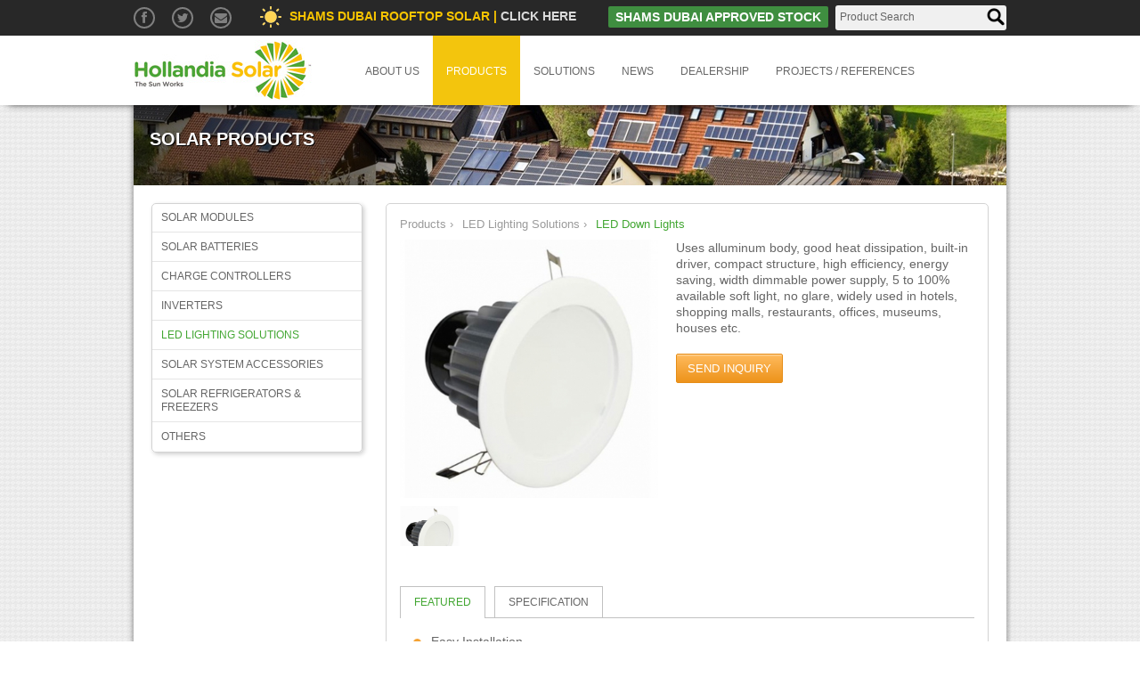

--- FILE ---
content_type: text/html; charset=UTF-8
request_url: https://www.hollandiasolar.com/product-details.php?product=led-down-lights&category=LED-Lighting-Solutions
body_size: 7348
content:

<!DOCTYPE html PUBLIC "-//W3C//DTD XHTML 1.0 Transitional//EN" "http://www.w3.org/TR/xhtml1/DTD/xhtml1-transitional.dtd">

<html xmlns="http://www.w3.org/1999/xhtml">

<head>

<meta http-equiv="Content-Type" content="text/html; charset=utf-8" />

<meta name="viewport" content="width=device-width, initial-scale=1.0, maximum-scale=1.0, user-scalable=0">

<link rel="icon" href="images/favicon.png" type="image/x-icon"/>

<link href='https://fonts.googleapis.com/css?family=Molengo' rel='stylesheet' type='text/css'>



<title>LED Down Lights</title>

<meta name="description" content="LED Down Lights"/>

<meta name="keywords" content="LED Down Lights" />



<link href="css/hs_style.css" rel="stylesheet" type="text/css" />

<link href="css/hs_temp.css" rel="stylesheet" type="text/css" />

<link href="css/font-awesome.css" rel="stylesheet" type="text/css" />

<link href="css/responsive.css" rel="stylesheet" type="text/css" />

<!--<script language="javascript" type="text/javascript">

  $(window).load(function() {

    $('').show();

  });

</script>



-->

<script type="text/javascript" src="js/script.js"></script>

<!-- Left Drop Down Menu Script--> 

<script src='js/jquery.min.js'></script>



<script type='text/javascript' src='js/menu_jquery.js'></script>



<script>

function clearText(field){

if (field.defaultValue == field.value) field.value = '';

else if (field.value == '') field.value = field.defaultValue;

}

</script>



 <!-- FANCY BOX -->  

<style type="text/css">

	.shamsDubaiStock{position:absolute; box-sizing: border-box; right: 200px; top: 11px;}	 

	.shamsDubaiStock a{background: #3F8E40; font-size: 14px; font-weight: bold; text-decoration: none; color: #ffffff; border-radius: 2px; padding: 4px 8px; margin:0;}

	@media only screen and (min-width:701px) and (max-width:900px) {

		.shamsDubaiStock{position:absolute; z-index: 1000; box-sizing: border-box; right: 50px; top: 70px;}

	

	}

	@media only screen and (min-width:501px) and (max-width:700px) {

		.shamsDubaiStock{position:absolute; z-index: 1000; box-sizing: border-box; right: 50px; top: 133px;}

	

	}

	@media only screen and (min-width:200px) and (max-width:500px) {

		.shamsDubaiStock{position:absolute; z-index: 1000; box-sizing: border-box; right: 10px; top: 195px;}

	

	}

	

	

	

</style>







</head>

<body>

<div id="containers_size" style=" display:none;"></div>

<div id="main-container">

    <div id="topbar" style="position: relative;">

    	<div class="social">

            <a href="https://www.facebook.com/pages/Hollandia-Solar/150475058338762" target="_blank">

    		<li class="fa fa-facebook icon-modern icon-modern-rounded"></li></a>

            <a href="https://twitter.com/hollandia_solar" target="_blank">

            <li class="fa fa-twitter icon-modern icon-modern-rounded"></li></a>

            <a href="mailto: info@hollandiasolar.com"><li class="fa fa-envelope icon-modern icon-modern-rounded"></li></a>

        </div>

        <div class="quiry-btn blinkingBtn" style="position:relative;box-sizing: border-box; padding-top:0px; padding-left:30px;">

        	<img src="images/star.gif" style="position:absolute; top:-3px; left:-3px;" />

        	<a href='questionnaire.php' class='fancybox fancybox.iframe'>Shams Dubai Rooftop Solar | <span class="BlinkIn">Click here</span></a>

        </div>

            

		<div class="search-container">

            <!--search-->

            <div class="search-wrapper">

                <form action="/product-search.php" method="get">

                	<div class="search">

                        <input name="prsearch" id="prsearch" type="text" value="Product Search" onFocus="clearText(this)" onBlur="clearText(this)" />

                    	<input name="" type="submit" class="search-btn" value="" onclick="return ChkValue();"/>

                    </div>

                </form>

            </div>

            <!--/search-->

        </div>         

         

         

		<div class="shamsDubaiStock">

			<a href='/shams-dubai-stock.php' class='fancybox fancybox.iframe'>SHAMS DUBAI APPROVED STOCK</a>

		</div> 

            

            

            

            

            

        <div class="clearfix"></div>   

    </div>

</div>





<div class="menu-wrap">



    <div class="menu-container">

        <div class="left"><div class="logo"><a href="index.php"><img src="images/logo.png" border="0"/></a></div>

      </div>

        

            <div class="right">

                <link rel="stylesheet" href="css/mgmenu.css" type="text/css" media="screen" />
<script src="js/scripts.js"></script><!-- Mega Menu Script -->
<script>
$(document).ready(function($){
    $('#mgmenu1').universalMegaMenu({
        menu_effect: 'hover_fade',
        menu_speed_show: 5,
        menu_speed_hide: 5,
        menu_speed_delay: 5,
        menu_click_outside: false,
        menubar_trigger : false,
        menubar_hide : false,
        menu_responsive: true
    });
    megaMenuContactForm(); 
});
</script>

 <!-- FANCY BOX -->  
 
<script type="text/javascript" src="js/jquery.fancybox.js"></script>
<link rel="stylesheet" type="text/css" href="css/jquery.fancybox.css" media="screen" />
<script type="text/javascript">
	$(document).ready(function() {
    $('.fancybox').fancybox({'width' : '80%' , 'max-width' : '800' });    
	});
</script> 
  
	

<div id="mgmenu1" class="mgmenu_container">
  <!-- Begin Mega Menu Container -->
  <ul class="mgmenu">
    <!-- Begin Mega Menu -->
    <li class="mgmenu_button">&nbsp;</li>
    <!-- Button (Mobile Devices) -->
    <!--li><a href="index.php"><i class="mini_icon ic_graph"></i>Home</a></li-->
    <li><a href="about-us.php" ><i class="mini_icon ic_graph"></i>About Us</a></li>
    <!--li><a href="sustainabe-activities.php" ><i class="mini_icon ic_graph"></i>Sustainable Activities</a></li-->
                <li ><a href="product.php" class='active'><i class="mini_icon ic_bookmark"></i>Products</a>
      <!-- Begin Item -->
      <div class="dropdown_fullwidth mgmenu_tabs">
        <!-- Begin Item Container -->
         <ul class="mgmenu_tabs_nav">
                         
                      <li><a href="#section1" class="current">Solar Modules</a></li>
                  
                                   
                      <li><a href="#section2" >Solar batteries</a></li>
                  
                                   
                      <li><a href="#section3" >Charge Controllers</a></li>
                  
                                   
                      <li><a href="#section4" >Inverters</a></li>
                  
                                   
                      <li><a href="#section5" >LED Lighting Solutions</a></li>
                  
                                   
                      <li><a href="#section6" >Solar System Accessories</a></li>
                  
                                   
                      <li><a href="#section7" >Solar Refrigerators & Freezers</a></li>
                  
                                   
                      <li><a href="#section8" >Others</a></li>
                  
                                                  
         </ul>
        
        <div class="mgmenu_tabs_panels">
          <!-- Begin Panels Container -->
                    
             <div id="section1" >
             
                          
                    <!-- Begin Section 2 -->
                    <div class="col_3"> <a href="/product-details.php?product=monocrystalline&category=Solar-Modules"><img src="https://www.hollandiasolar.com/uploads/products/T397_monocrystalline-1001-1001.jpg" width="220" height="140" alt="" class="inline_img"/></a>
                      <p class="img_description">Monocrystalline</p>
                    </div>
            
                               
                    <!-- Begin Section 2 -->
                    <div class="col_3"> <a href="/product-details.php?product=poly-crystalline&category=Solar-Modules"><img src="https://www.hollandiasolar.com/uploads/products/T397_poly-crystalline-1002-1002.jpg" width="220" height="140" alt="" class="inline_img"/></a>
                      <p class="img_description">Polycrystalline</p>
                    </div>
            
                               
                    <!-- Begin Section 2 -->
                    <div class="col_3"> <a href="/product-details.php?product=thin-film&category=Solar-Modules"><img src="https://www.hollandiasolar.com/uploads/products/T397_thin-film-1003-1003.jpg" width="220" height="140" alt="" class="inline_img"/></a>
                      <p class="img_description">Thin Film</p>
                    </div>
            
                             </div>
          
                        
             <div id="section2" class="mgmenu_tabs_hide">
             
                          
                    <!-- Begin Section 2 -->
                    <div class="col_3"> <a href="/product-details.php?product=deep-discharge-solar-battery-vrla&category=Solar batteries"><img src="https://www.hollandiasolar.com/uploads/products/T397_deep-discharge-vrla-1004-1095.JPG" width="220" height="140" alt="" class="inline_img"/></a>
                      <p class="img_description">Deep Discharge VRLA</p>
                    </div>
            
                               
                    <!-- Begin Section 2 -->
                    <div class="col_3"> <a href="/product-details.php?product=deep-discharge-gel-solar-battery&category=Solar batteries"><img src="https://www.hollandiasolar.com/uploads/products/T397_deep-discharge-gel-1005-1094.JPG" width="220" height="140" alt="" class="inline_img"/></a>
                      <p class="img_description">Deep Discharge GEL</p>
                    </div>
            
                               
                    <!-- Begin Section 2 -->
                    <div class="col_3"> <a href="/product-details.php?product=deep discharge lithium ion batteries&category=Solar batteries"><img src="https://www.hollandiasolar.com/uploads/products/T397_deep-discharge-lithium-ion-batteries-with-bms-included-1036-1085.jpg" width="220" height="140" alt="" class="inline_img"/></a>
                      <p class="img_description">Deep Discharge Lithium Ion Batteries with BMS included</p>
                    </div>
            
                               
                    <!-- Begin Section 2 -->
                    <div class="col_3"> <a href="/product-details.php?product=deep-discharge-slim-front-load-solar-battery&category=Solar batteries"><img src="https://www.hollandiasolar.com/uploads/products/T397_deep-discharge-slim-front-load-battery-1041-1107.JPG" width="220" height="140" alt="" class="inline_img"/></a>
                      <p class="img_description">Deep Discharge Slim Front Load Battery</p>
                    </div>
            
                               
                    <!-- Begin Section 2 -->
                    <div class="col_3"> <a href="/product-details.php?product=deep-discharge-carbon-battery- solar- battery&category=Solar batteries"><img src="https://www.hollandiasolar.com/uploads/products/T397_deep-discharge-carbon-battery-1044-1120.jpeg" width="220" height="140" alt="" class="inline_img"/></a>
                      <p class="img_description">Deep Discharge CARBON Battery</p>
                    </div>
            
                               
                    <!-- Begin Section 2 -->
                    <div class="col_3"> <a href="/product-details.php?product=deep-discharge-tubular-battery&category=Solar batteries"><img src="https://www.hollandiasolar.com/uploads/products/T397_deep-discharge-tubular-battery-1069-1180.jpeg" width="220" height="140" alt="" class="inline_img"/></a>
                      <p class="img_description">Deep Discharge Tubular Battery </p>
                    </div>
            
                             </div>
          
                        
             <div id="section3" class="mgmenu_tabs_hide">
             
                          
                    <!-- Begin Section 2 -->
                    <div class="col_3"> <a href="/product-details.php?product=pwm&category=Charge-Controllers"><img src="https://www.hollandiasolar.com/uploads/products/T397_pwm-1006-1088.png" width="220" height="140" alt="" class="inline_img"/></a>
                      <p class="img_description">PWM</p>
                    </div>
            
                               
                    <!-- Begin Section 2 -->
                    <div class="col_3"> <a href="/product-details.php?product=mppt controller&category=Charge-Controllers"><img src="https://www.hollandiasolar.com/uploads/products/T397_mppt-1007-1115.jpg" width="220" height="140" alt="" class="inline_img"/></a>
                      <p class="img_description">MPPT-Heat Sink</p>
                    </div>
            
                               
                    <!-- Begin Section 2 -->
                    <div class="col_3"> <a href="/product-details.php?product=mppt-fan-cooled-&category=Charge-Controllers"><img src="https://www.hollandiasolar.com/uploads/products/T397_mppt-fan-cooled-1045-1121.png" width="220" height="140" alt="" class="inline_img"/></a>
                      <p class="img_description">MPPT-Fan Cooled</p>
                    </div>
            
                             </div>
          
                        
             <div id="section4" class="mgmenu_tabs_hide">
             
                          
                    <!-- Begin Section 2 -->
                    <div class="col_3"> <a href="/product-details.php?product=solar off-grid-inverters&category=Off grid Inverters"><img src="https://www.hollandiasolar.com/uploads/products/T397_modified-sine-wave-inverter-1009-1136.jpg" width="220" height="140" alt="" class="inline_img"/></a>
                      <p class="img_description">Pure  Sine Wave Inverter-MPPT</p>
                    </div>
            
                               
                    <!-- Begin Section 2 -->
                    <div class="col_3"> <a href="/product-details.php?product=off-grid-inverters-pure-sine-wave-&category=Off grid Inverters"><img src="https://www.hollandiasolar.com/uploads/products/T397_off-grid-inverters-pure-sine-wave-1048-1128.jpg" width="220" height="140" alt="" class="inline_img"/></a>
                      <p class="img_description">Pure Sine Wave Inverter</p>
                    </div>
            
                               
                    <!-- Begin Section 2 -->
                    <div class="col_3"> <a href="/product-details.php?product=modified-sine-wave-inverter&category=Off grid Inverters"><img src="https://www.hollandiasolar.com/uploads/products/T397_modified-sine-wave-inverter-1050-1135.jpg" width="220" height="140" alt="" class="inline_img"/></a>
                      <p class="img_description">Modified Sine Wave Inverter</p>
                    </div>
            
                               
                    <!-- Begin Section 2 -->
                    <div class="col_3"> <a href="/product-details.php?product=inverter-fronius&category=Off grid Inverters"><img src="https://www.hollandiasolar.com/uploads/products/T397_on-grid-inverters-fronius-1055-1140.png" width="220" height="140" alt="" class="inline_img"/></a>
                      <p class="img_description">On-grid inverters-Fronius</p>
                    </div>
            
                               
                    <!-- Begin Section 2 -->
                    <div class="col_3"> <a href="/product-details.php?product=on-grid-inverters-sma-&category=Off grid Inverters"><img src="https://www.hollandiasolar.com/uploads/products/T397_on-grid-inverters-sma-1056-1141.png" width="220" height="140" alt="" class="inline_img"/></a>
                      <p class="img_description">On-grid inverters-SMA</p>
                    </div>
            
                             </div>
          
                        
             <div id="section5" class="mgmenu_tabs_hide">
             
                          
                    <!-- Begin Section 2 -->
                    <div class="col_3"> <a href="/product-details.php?product=indoor-spot-lights&category=LED-Lighting-Solutions"><img src="https://www.hollandiasolar.com/uploads/products/T397_indoor-spot-lights-1010-1033.jpg" width="220" height="140" alt="" class="inline_img"/></a>
                      <p class="img_description">Indoor Spot Lights</p>
                    </div>
            
                               
                    <!-- Begin Section 2 -->
                    <div class="col_3"> <a href="/product-details.php?product=led-down-lights&category=LED-Lighting-Solutions"><img src="https://www.hollandiasolar.com/uploads/products/T397_led-down-lights-1011-1040.jpg" width="220" height="140" alt="" class="inline_img"/></a>
                      <p class="img_description">LED Down Lights</p>
                    </div>
            
                               
                    <!-- Begin Section 2 -->
                    <div class="col_3"> <a href="/product-details.php?product=led-tube-lights&category=LED-Lighting-Solutions"><img src="https://www.hollandiasolar.com/uploads/products/T397_led-tube-lights-1012-1008.jpg" width="220" height="140" alt="" class="inline_img"/></a>
                      <p class="img_description">LED Tube Lights</p>
                    </div>
            
                               
                    <!-- Begin Section 2 -->
                    <div class="col_3"> <a href="/product-details.php?product=panel-lights&category=LED-Lighting-Solutions"><img src="https://www.hollandiasolar.com/uploads/products/T397_panel-lights-1013-1009.jpg" width="220" height="140" alt="" class="inline_img"/></a>
                      <p class="img_description">Panel Lights</p>
                    </div>
            
                               
                    <!-- Begin Section 2 -->
                    <div class="col_3"> <a href="/product-details.php?product=led-ceiling-lights&category=LED-Lighting-Solutions"><img src="https://www.hollandiasolar.com/uploads/products/T397_led-ceiling-lights-1014-1046.jpg" width="220" height="140" alt="" class="inline_img"/></a>
                      <p class="img_description">LED Ceiling Lights</p>
                    </div>
            
                               
                    <!-- Begin Section 2 -->
                    <div class="col_3"> <a href="/product-details.php?product=outdoor-solar-spot-lights&category=LED-Lighting-Solutions"><img src="https://www.hollandiasolar.com/uploads/products/T397_outdoor-solar-spot-lights-1015-1010.jpg" width="220" height="140" alt="" class="inline_img"/></a>
                      <p class="img_description">Outdoor Solar Spot Lights</p>
                    </div>
            
                               
                    <!-- Begin Section 2 -->
                    <div class="col_3"> <a href="/product-details.php?product=path-way-lighting&category=LED-Lighting-Solutions"><img src="https://www.hollandiasolar.com/uploads/products/T397_path-way-lighting-1016-1011.jpg" width="220" height="140" alt="" class="inline_img"/></a>
                      <p class="img_description">Pathway lighting</p>
                    </div>
            
                               
                    <!-- Begin Section 2 -->
                    <div class="col_3"> <a href="/product-details.php?product=high-mast-light&category=LED-Lighting-Solutions"><img src="https://www.hollandiasolar.com/uploads/products/T397_high-mast-light-1017-1012.jpg" width="220" height="140" alt="" class="inline_img"/></a>
                      <p class="img_description">High mast light</p>
                    </div>
            
                               
                    <!-- Begin Section 2 -->
                    <div class="col_3"> <a href="/product-details.php?product=aviation-light&category=LED-Lighting-Solutions"><img src="https://www.hollandiasolar.com/uploads/products/T397_aviation-light-1018-1013.jpg" width="220" height="140" alt="" class="inline_img"/></a>
                      <p class="img_description">Aviation light</p>
                    </div>
            
                               
                    <!-- Begin Section 2 -->
                    <div class="col_3"> <a href="/product-details.php?product=high-bay-lights&category=LED-Lighting-Solutions"><img src="https://www.hollandiasolar.com/uploads/products/T397_high-bay-lights-1019-1014.jpg" width="220" height="140" alt="" class="inline_img"/></a>
                      <p class="img_description">High Bay Lights</p>
                    </div>
            
                               
                    <!-- Begin Section 2 -->
                    <div class="col_3"> <a href="/product-details.php?product=street-lights&category=LED-Lighting-Solutions"><img src="https://www.hollandiasolar.com/uploads/products/T397_street-lights-1020-1015.jpg" width="220" height="140" alt="" class="inline_img"/></a>
                      <p class="img_description">Street Lights</p>
                    </div>
            
                               
                    <!-- Begin Section 2 -->
                    <div class="col_3"> <a href="/product-details.php?product=solar-led-flood-lights&category=LED-Lighting-Solutions"><img src="https://www.hollandiasolar.com/uploads/products/T397_solar-flood-lights-1021-1016.jpg" width="220" height="140" alt="" class="inline_img"/></a>
                      <p class="img_description">Solar Flood Lights</p>
                    </div>
            
                               
                    <!-- Begin Section 2 -->
                    <div class="col_3"> <a href="/product-details.php?product=solar-garden-lights&category=LED-Lighting-Solutions"><img src="https://www.hollandiasolar.com/uploads/products/T397_solar-garden-lights-1022-1017.jpg" width="220" height="140" alt="" class="inline_img"/></a>
                      <p class="img_description">Solar Garden lights</p>
                    </div>
            
                               
                    <!-- Begin Section 2 -->
                    <div class="col_3"> <a href="/product-details.php?product=solar-landscape-lights&category=LED-Lighting-Solutions"><img src="https://www.hollandiasolar.com/uploads/products/T397_solar-landscape-lights-1023-1018.jpg" width="220" height="140" alt="" class="inline_img"/></a>
                      <p class="img_description">Solar Landscape Lights</p>
                    </div>
            
                             </div>
          
                        
             <div id="section6" class="mgmenu_tabs_hide">
             
                          
                    <!-- Begin Section 2 -->
                    <div class="col_3"> <a href="/product-details.php?product=heat-exchanger-flat-collector&category=Water-Heaters"><img src="https://www.hollandiasolar.com/uploads/products/T397_heat-exchanger-flat-collector-1026-1020.jpg" width="220" height="140" alt="" class="inline_img"/></a>
                      <p class="img_description">Heat exchanger/ Flat collector</p>
                    </div>
            
                               
                    <!-- Begin Section 2 -->
                    <div class="col_3"> <a href="/product-details.php?product=vacuum-tube-tubular&category=Water-Heaters"><img src="https://www.hollandiasolar.com/uploads/products/T397_vacuum-tube-tubular-1027-1021.jpg" width="220" height="140" alt="" class="inline_img"/></a>
                      <p class="img_description">Vacuum tube/ Tubular</p>
                    </div>
            
                               
                    <!-- Begin Section 2 -->
                    <div class="col_3"> <a href="/product-details.php?product=solar-system-accessories-dc fuse/ fuse holders&category=Water-Heaters"><img src="https://www.hollandiasolar.com/uploads/products/T397_solar-system-accessories-1040-1100.jpg" width="220" height="140" alt="" class="inline_img"/></a>
                      <p class="img_description">DC Fuse/ Fuse Holders</p>
                    </div>
            
                               
                    <!-- Begin Section 2 -->
                    <div class="col_3"> <a href="/product-details.php?product=solar-system-accessories-dc breaker&category=Water-Heaters"><img src="https://www.hollandiasolar.com/uploads/products/T397_dc-breaker-1060-1165.PNG" width="220" height="140" alt="" class="inline_img"/></a>
                      <p class="img_description">DC-Breaker</p>
                    </div>
            
                               
                    <!-- Begin Section 2 -->
                    <div class="col_3"> <a href="/product-details.php?product=mc4&category=Water-Heaters"><img src="https://www.hollandiasolar.com/uploads/products/T397_mc4-connectors-1061-1161.jpg" width="220" height="140" alt="" class="inline_img"/></a>
                      <p class="img_description">MC4 connectors</p>
                    </div>
            
                               
                    <!-- Begin Section 2 -->
                    <div class="col_3"> <a href="/product-details.php?product=cables&category=Water-Heaters"><img src="https://www.hollandiasolar.com/uploads/products/T397_cables-1062-1160.jpeg" width="220" height="140" alt="" class="inline_img"/></a>
                      <p class="img_description">Cables</p>
                    </div>
            
                               
                    <!-- Begin Section 2 -->
                    <div class="col_3"> <a href="/product-details.php?product=combiner box&category=Water-Heaters"><img src="https://www.hollandiasolar.com/uploads/products/T397_combiner-box-1063-1168.png" width="220" height="140" alt="" class="inline_img"/></a>
                      <p class="img_description">Combiner Box</p>
                    </div>
            
                               
                    <!-- Begin Section 2 -->
                    <div class="col_3"> <a href="/product-details.php?product=dc-isolator&category=Water-Heaters"><img src="https://www.hollandiasolar.com/uploads/products/T397_dc-isolator-1064-1171.jpg" width="220" height="140" alt="" class="inline_img"/></a>
                      <p class="img_description">DC Isolator</p>
                    </div>
            
                               
                    <!-- Begin Section 2 -->
                    <div class="col_3"> <a href="/product-details.php?product=interface-protection&category=Water-Heaters"><img src="https://www.hollandiasolar.com/uploads/products/T397_interface-protection-1065-1169.PNG" width="220" height="140" alt="" class="inline_img"/></a>
                      <p class="img_description">Interface Protection</p>
                    </div>
            
                               
                    <!-- Begin Section 2 -->
                    <div class="col_3"> <a href="/product-details.php?product=spd&category=Water-Heaters"><img src="https://www.hollandiasolar.com/uploads/products/T397_spd-1066-1166.jpg" width="220" height="140" alt="" class="inline_img"/></a>
                      <p class="img_description">SPD</p>
                    </div>
            
                             </div>
          
                        
             <div id="section7" class="mgmenu_tabs_hide">
             
                          
                    <!-- Begin Section 2 -->
                    <div class="col_3"> <a href="/product-details.php?product=chest-type&category=Refrigerators-and-Freezers"><img src="https://www.hollandiasolar.com/uploads/products/T397_freezers-1028-1062.JPG" width="220" height="140" alt="" class="inline_img"/></a>
                      <p class="img_description">Chest type refrigerators & freezers</p>
                    </div>
            
                               
                    <!-- Begin Section 2 -->
                    <div class="col_3"> <a href="/product-details.php?product=solar-refrigerator&category=Refrigerators-and-Freezers"><img src="https://www.hollandiasolar.com/uploads/products/T397_solar-refrigerator-1029-1060.jpg" width="220" height="140" alt="" class="inline_img"/></a>
                      <p class="img_description">Upright refrigerators & freezers</p>
                    </div>
            
                             </div>
          
                        
             <div id="section8" class="mgmenu_tabs_hide">
             
                          
                    <!-- Begin Section 2 -->
                    <div class="col_3"> <a href="/product-details.php?product=solar-water-pump&category=Others"><img src="https://www.hollandiasolar.com/uploads/products/T397_solar-water-pump-1030-1023.jpg" width="220" height="140" alt="" class="inline_img"/></a>
                      <p class="img_description">Solar Water Pump</p>
                    </div>
            
                               
                    <!-- Begin Section 2 -->
                    <div class="col_3"> <a href="/product-details.php?product=all-in-one-cabinet&category=Others"><img src="https://www.hollandiasolar.com/uploads/products/T397_all-in-one-cabinet-1033-1029.jpg" width="220" height="140" alt="" class="inline_img"/></a>
                      <p class="img_description">All in one cabinet</p>
                    </div>
            
                               
                    <!-- Begin Section 2 -->
                    <div class="col_3"> <a href="/product-details.php?product=solar-security-light&category=Others"><img src="https://www.hollandiasolar.com/uploads/products/T397_solar-security-light-1034-1069.png" width="220" height="140" alt="" class="inline_img"/></a>
                      <p class="img_description">Solar LED security light</p>
                    </div>
            
                             </div>
          
                  
          
          
          
        </div>
        <!-- End Panels Container -->
      </div>
      <!-- End Item Container -->
    </li>                        
                
                
           
    <!-- End Item -->
   
    <li><a href="solutions.php?solution=Shams-Dubai-rooftop-solar-systems" ><i class="mini_icon ic_bookmark"></i>Solutions</a>
      <!-- Begin Item -->
      
      <!-- End Item Container -->
    </li>
    <!-- End Item -->
          <li><a href="news-list.php" ><i class="mini_icon ic_graph"></i>News</a></li>
    
          
    <li><a href="javascript:void(0);" ><i class="mini_icon ic_graph"></i>Dealership</a>
     <div class="dropdown_fullwidth mgmenu_tabs" style="margin-left:215px; float:left; width:185px;">
        <ul class="mgmenu_tabs_nav" style="width:100%;">
              <li class="my-class"><a href="dealer-network.php" >Dealer Network</a></li>
            <li class="my-class"><a href="selling-points.php" >Other Selling Points</a></li>
                  
             <li  class="my-class"><a href="business-opportunity.php" class="fancybox fancybox.iframe" >Dealership form</a></li>
         </ul>
         
    </div>
    
    </li>
    
    
    <li><a href="project-reference.php" ><i class="mini_icon ic_graph"></i>Projects / References</a></li>
    <!-- End Item -->
  </ul>
  <!-- End Mega Menu -->
</div>
<!-- End Page Wrapper -->

                <div class="clearfix"></div>

            </div>

        

    	<div class="clearfix"></div>

    </div>

    

</div>




<style>

.menu-wrap{

	width:100%;

	background-color:#fff;

	border:0px solid #000;

	z-index:999;

	

	-webkit-box-shadow: 0px 7px 9px -9px rgba(0,0,0,1);

	-moz-box-shadow: 0px 7px 9px -9px rgba(0,0,0,1);

	box-shadow: 0px 7px 9px -9px rgba(0,0,0,1);

	position:relative;

}



</style>






 
<style>
	.banner-wrapper{
		display:none
		
	}

</style>

<!--tab menu script-->
<link type="text/css" rel="stylesheet" href="css/easy-responsive-tabs.css" />
<!--script src="js/jquery.min.js"></script-->
<script src="js/easyResponsiveTabs.js" type="text/javascript"></script>
<script type="text/javascript">
    $(document).ready(function () {
        $('#horizontalTab').easyResponsiveTabs({
            type: 'default', //Types: default, vertical, accordion           
            width: 'auto', //auto or any width like 600px
            fit: true,   // 100% fit in a container
            closed: 'accordion', // Start closed if in accordion view
            activate: function(event) { // Callback function if tab is switched
                var $tab = $(this);
                var $info = $('#tabInfo');
                var $name = $('span', $info);

                $name.text($tab.text());

                $info.show();
            }
        });

        $('#verticalTab').easyResponsiveTabs({
            type: 'vertical',
            width: 'auto',
            fit: true
        });
    });
</script>
<!--/tab menu script-->

<!--Popup Box script-->
  <link href="css/all.css" rel="stylesheet">
 	<script type="text/javascript">
    $(document).ready(function() {
    $('.popup-gallery').magnificPopup({
      delegate: 'a',
      type: 'image',
      tLoading: 'Loading image #%curr%...',
      mainClass: 'mfp-img-mobile',
      gallery: {
        enabled: true,
        navigateByImgClick: true,
        preload: [0,1] // Will preload 0 - before current, and 1 after the current image
      },
      image: {
        tError: '<a href="%url%">The image #%curr%</a> could not be loaded.',
      }
    });
    });
    </script>
    
    <script type="text/javascript">
    $(document).ready(function(){
        
        $(".thumbim").click(function(){
            
           var im_name = $(this).attr('id');
           
           image_url = "";
           image_url = '<a title="" href="https://www.hollandiasolar.com/uploads/products/'+im_name+'">';
           image_url = image_url + '<img src="https://www.hollandiasolar.com/uploads/products/T397_'+im_name+'">';
           image_url = image_url + '</a>';
            //alert(image_url);
           
            $("#defimg").html(image_url);
            
        })
        
    });
    
    
    </script>
    

  <script src="js/zepto.js"></script>
  <script src="js/jquery.js"></script>

<!--/Popup Box script-->

  
    <div class="body-wrap">
        <div class="body-container-inner">
        <!--INNER TOP BANNER START HERE-->
         <div class="innerbannerbg">
           <ul>
             <li><h1>Solar Products</h1></li>
           </ul>
         </div>  
         <!--INNER TOP BANNER END HERE--> 
          
         <!--INNER CONTENT START HERE-->      
         <div class="innerpage-wrapper">         
         <!--LEFT MENU START HERE-->  
			<div class="category">
                <div id="cssmenu">
                <ul><li class="has-sub"><a href="product-category.php?category=Solar-Modules" >Solar Modules</a></li><li class="has-sub"><a href="product-category.php?category=Solar batteries" >Solar batteries</a><ul ><li><a href="product-category.php?category=Solar batteries&subcategoryid=1003">Deep Discharge CARBON battery</a></li><li><a href="product-category.php?category=Solar batteries&subcategoryid=1009">Deep Cycle TUBULAR Battery  </a></li></ul></li><li class="has-sub"><a href="product-category.php?category=Charge-Controllers" >Charge Controllers</a></li><li class="has-sub"><a href="product-category.php?category=Off grid Inverters" >Inverters</a></li><li class="has-sub active" ><a href="product-category.php?category=LED-Lighting-Solutions" >LED Lighting Solutions</a></li><li class="has-sub"><a href="product-category.php?category=Water-Heaters" >Solar System Accessories</a></li><li class="has-sub"><a href="product-category.php?category=Refrigerators-and-Freezers" >Solar Refrigerators & Freezers</a></li><li class="has-sub"><a href="product-category.php?category=Others" class="lastB">Others</a></li></ul>                </div>
            </div>         <!--LEFT MENU END HERE-->
             <!--RIGHT SECTION START HERE-->
             
                          <div class="contentWrapper">
             
               <div class="pro-detail-box">
                                         <div class="pro-name-box">
                   <span><a href='/product.php'>Products</a> &rsaquo;</span>
                   <span><a href='/product-category.php?category=LED-Lighting-Solutions'>LED Lighting Solutions</a> &rsaquo;</span>
                   <span class="green">LED Down Lights</span>
                 </div>
                 
                 <div class="clr"></div>
                                   <div class="pro-detail-pic">
                  <span id="defimg" class="popup-gallery">
                     <a href="https://www.hollandiasolar.com/uploads/products/led-down-lights-1011-1040.jpg" title=""><img src="https://www.hollandiasolar.com/uploads/products/T397_led-down-lights-1011-1040.jpg" /></a>                     </span>
                 
                 
                          
                               
                    <div class="thumb-container"> 
                              
                      <div class="thumb-box"><img src="https://www.hollandiasolar.com/uploads/products/T397_led-down-lights-1011-1040.jpg" id="led-down-lights-1011-1040.jpg" class="thumbim"/></div>
                      
                                         </div>
                   		
                 </div>
                 
                 <div class="pro-description">
                    <p>Uses alluminum body, good heat dissipation, built-in driver, compact structure, high efficiency, energy saving, width dimmable power supply, 5 to 100% available soft light, no glare, widely used in hotels, shopping malls, restaurants, offices, museums, houses etc.</p>	
                    
                    <div class="quiry-btn"><a href='send-query.php?category=LED-Lighting-Solutions&product=led-down-lights' class='fancybox fancybox.iframe'>Send Inquiry</a></div>
                     
                 </div>
                 
                <div class="clr"></div>
                                    <!--Horizontal Tab-->
                    <div id="horizontalTab">
                       
                        
                        <ul class="resp-tabs-list">
                                                <li id="tab1">Featured</li>
                                                                          <li id="tab2">Specification</li>
                                             </ul>
                        <div class="resp-tabs-container">
                                                  <div id="tab1">
                            <div class="bullet-point">
                             <ul>
	<li class="content_tab"><span class="icon2">Easy Installation</span></li>
	<li class="content_tab"><span class="icon2">Space Saving</span></li>
	<li class="content_tab"><span class="icon2">Energy Saving</span></li>
	<li class="content_tab"><span class="icon2">Environment Friendly</span></li>
	<li class="content_tab" id="featured"><span class="icon2">Long Life Span</span></li>
</ul>                            </div>
                        </div>
                         
                           
                                                    <div id="tab2">
                        <div class="bullet-point">
                           <ul>
	<li class="content_tab" style="display: block;"><span class="icon2">Input Voltage: 100-240V</span></li>
	<li class="content_tab" style="display: block;"><span class="icon2">Frequency: 50/60 Hz</span></li>
	<li class="content_tab" style="display: block;"><span class="icon2">PFC: &gt;</span> <span class="icon2">.9</span></li>
	<li class="content_tab" style="display: block;"><span class="icon2">CRI: 80</span></li>
	<li class="content_tab" style="display: block;"><span class="icon2">Dinmmablel: SCR dimming</span></li>
	<li class="content_tab" id="specification" style="display: block;"><span class="icon2">Material: Alluminium PC</span></li>
</ul>                          </div>
                        </div>
                      
                         
                           
                               
                           
                            
                        </div>
                    </div>
                             </div>
             </div>
             <!--RIGHT SECTION END HERE-->
         
          <div class="clearfix"></div>  
         </div>
                  <!--INNER CONTENT END HERE-->  
             
        </div>
    </div>



<div class="partners" style="width:99%; max-width:980px; margin:auto; margin-bottom:0px;">    <script src="js/jquery.carouFredSel-6.0.4-packed.js" type="text/javascript"></script>
	<script type="text/javascript">
    $(function() {
    
    	$('#carousel').carouFredSel({
    		responsive: true,
    		scroll: 1,
    		items: {
    			width: 200,
    			visible: {
    				min: 3,
    				max: 10
    			}
    		}
    	});
    
    });
    </script>
    <style type="text/css">
    #wrapper {
    	width: 100%;
    	height:70px;
    	margin:13px 0px 10px 0px;
    	left: 0;
		border:0px solid #000000;
    }
	
    #carousel div {
    	text-align: center;
    	width: 180px;
    	height:70px;
    	float: left;
    	margin:0px 20px !important;
    	border:0px solid #fff;
    	display:block
    }
    #carousel div img {
    	border: none;
    	max-width:100%;
    }
    </style>
            
    <div id="wrapper">
        <div id="carousel">
          <div><img src="images/clients/hol_partner1.png"/></div>
          <div><img src="images/clients/hol_partner2.png"/></div>
          <div><img src="images/clients/hol_partner3.png"/></div>
          <div><img src="images/clients/hol_partner4.png"/></div>
          <div><img src="images/clients/hol_partner5.png"/></div>
          <div><img src="images/clients/hol_partner6.png"/></div>
          <div><img src="images/clients/hol_partner7.png"/></div>
          <div><img src="images/clients/hol_partner8.png"/></div>
          <div><img src="images/clients/hol_partner9.png"/></div>
          <div><img src="images/clients/hol_partner10.png"/></div>
          <div><img src="images/clients/hol_partner11.png"/></div>
          <div><img src="images/clients/hol_partner12.png"/></div>
          <div><img src="images/clients/hol_partner13.png"/></div>
          <div><img src="images/clients/hol_partner14.png"/></div>
          <div><img src="images/clients/hol_partner15.png"/></div>
          <div><img src="images/clients/hol_partner16.png"/></div>
          <div><img src="images/clients/hol_partner17.png"/></div>
          <div><img src="images/clients/hol_partner18.png"/></div>
       </div>
    </div></div>

	<div class="footer-container">
    	<div class="footer-inside">
        	<div class="left">
           	  <ul class="menu">
                	<li><a href="newsletter-subscription.php">NEWSLETTER</a></li>
                    <li><a href="careers.php">CAREERS</a></li>
                    <li><a href="contact-us.php">CONTACT US</a></li>
                </ul>
                <div class="copyright">Copyright © 2014 HOLLANDIA SOLAR | ALL RIGHTS RESERVED | DESIGNED BY <a href="http://www.infomediawebsolutions.com/" target="_blank">INFOMEDIA WEB SOLUTIONS</a></div>
            </div>
            
            <div class="logo">
                <a href="http://hollandiapower.com/" target="_blank"><img src="images/footer_logo.png" /></a>
              <div class="clearfix"></div>
            </div>
          <div class="clearfix"></div>
		  </div>
          <div class="clearfix"></div>
    </div>
    
  </body>
</html>










--- FILE ---
content_type: text/css
request_url: https://www.hollandiasolar.com/css/hs_style.css
body_size: 7225
content:
@charset "utf-8";
/* CSS Document */

@font-face {
  font-family: 'Molengo';
  font-style: normal;
  font-weight: 400;
  src: local('Molengo'), local('Molengo-Regular'), url(../fonts/z1JWuCBrQt_Ta83eqIo6Dg.woff) format('woff');
}

body {
	margin-left: 0px;
	margin-top: 0px;
	margin-right: 0px;
	margin-bottom: 0px;
	font-family: 'calibri', sans-serif;
	background-image:url(../images/pattern.jpg);
}

html{
	overflow-y:scroll;
	overflow-x:hidden !important;
	height:auto;
}
.body-container{
	border:0px solid #000;
	margin:auto;
	width:99%;
	max-width:980px;
}

#containers_size {
    background: none repeat scroll 0 0 #000000;
    color: #FFFFFF;
    font-size: 15px;
    padding: 5px;
    position: fixed;
    right: 0;
    top: 50%;
    z-index: 9999;
}

.body-container-inner{
	border:0px solid #000;
	margin:auto;
	width:99%;
	max-width:980px;
	background-color:#fff;
	
	-webkit-box-shadow: 0px 0px 5px 2px rgba(0,0,0,0.3);
	-moz-box-shadow: 0px 0px 5px 2px rgba(0,0,0,0.3);
	box-shadow: 0px 0px 5px 2px rgba(0,0,0,0.3);	
}

.clr {
    clear: both;
}

.body-wrap{
	width:100%;
}

.roundbox-container{
	border:0px solid #000;
	width:99%;
	max-width:980px;
	margin:auto;
	margin-top:-8%;
}

.boxes {
    overflow:hidden !important;
}

/*.boxes .box .overlay{
	opacity: 0;
   transition: opacity .25s ease-in-out;
   -moz-transition: opacity .25s ease-in-out;
   -webkit-transition: opacity .25s ease-in-out;
   background-color:#fff;
   
	position:absolute;
	border:1px solid #000;
	width:200%;
	height:200%;
	left:-50%;
	top:-50%;  
	
    border-radius:50%;
    -moz-border-radius:50%;
    -webkit-border-radius:50%;
    -khtml-border-radius: 50%;
}

.boxes .box:hover .overlay{
	opacity: 0.4;
}
*/

.boxes .box {
    display:block;
    float:left;
    padding: 11%;
    width:auto;
    height:auto;
    border-radius:50%;
    -moz-border-radius:50%;
    -webkit-border-radius:50%;
    -khtml-border-radius: 50%;
    background:#eee;
    text-align:center;
    position: relative;
	background-size:100%;
	background-repeat:no-repeat;
	border:0px solid #fff;
	margin:1.5%;
	overflow:hidden !important;
	
	-webkit-box-shadow: 0px 0px 0px 3px rgba(255,255,255,1);
	-moz-box-shadow: 0px 0px 0px 3px rgba(255,255,255,1);
	box-shadow: 0px 0px 0px 3px rgba(255,255,255,1);
	
	 -webkit-background-size: cover;
	-moz-background-size: cover;
	-o-background-size: cover;
	background-size: cover;
	background-position: center; 	
/*	
	-webkit-transition-duration: 0.9s;
	-moz-transition-duration: 0.9s;
	-o-transition-duration: 0.9s;
	transition-duration: 0.9s;
	
	-webkit-transition-property: -webkit-transform;
	-moz-transition-property: -moz-transform;
	-o-transition-property: -o-transform;
	transition-property: transform;
*/
}

.boxes .box:hover  
{
/*    -webkit-transform:rotate(360deg);
    -moz-transform:rotate(360deg);
    -o-transform:rotate(360deg);
*/

	-webkit-animation: animatedBackground 1s ease-out 1;
	-moz-animation: animatedBackground 1s ease-out 1;
	animation: animatedBackground 1s ease-out 1;
	-webkit-animation-fill-mode: forwards;
	animation-fill-mode: forwards;

}  



.boxes .box span{
    position: absolute;
    width: 100%;
    left: 0;
    top: 45%;
    line-height: 1em;
    font-size: 100%;
	color:#fff;
	text-transform:uppercase;
	font-weight:bold;
	padding:5px 0px;
	text-shadow: 1px 1px 0px rgba(0, 0, 0, 1);
}

@-webkit-keyframes animatedBackground {
		0% {
			-webkit-transform: scale(1, 1);
			-moz-transform: scale(1, 1);
			-ms-transform: scale(1, 1);
			-o-transform: scale(1, 1);
			transform: scale(1, 1)
		}
		100% {
		-webkit-transform: scale(1.1, 1.1);
		-moz-transform: scale(1.1, 1.1);
		-ms-transform: scale(1.1, 1.1);
		-o-transform: scale(1.1, 1.1);
		transform: scale(1.1, 1.1)
		}

	}
	
	
	@-moz-keyframes animatedBackground {
		0% {
			-webkit-transform: scale(1, 1);
			-moz-transform: scale(1, 1);
			-ms-transform: scale(1, 1);
			-o-transform: scale(1, 1);
			transform: scale(1, 1)
		}
		100% {
			-webkit-transform: scale(1.1, 1.1);
			-moz-transform: scale(1.1, 1.1);
			-ms-transform: scale(1.1, 1.1);
			-o-transform: scale(1.1, 1.1);
			transform: scale(1.1, 1.1)
		}

	}
	@keyframes animatedBackground {
		0% {
			-webkit-transform: scale(1, 1);
			-moz-transform: scale(1, 1);
			-ms-transform: scale(1, 1);
			-o-transform: scale(1, 1);
			transform: scale(1, 1)
		}
		100% {
			-webkit-transform: scale(1.1, 1.1);
			-moz-transform: scale(1.1, 1.1);
			-ms-transform: scale(1.1, 1.1);
			-o-transform: scale(1.1, 1.1);
			transform: scale(1.1, 1.1)
		}

	}

.clearfix{
	clear:both;
	content:"";
}

.menu-wrap{
	width:100%;
	background-color:#fff;
	border:0px solid #000;
	z-index:999999;
	
	-webkit-box-shadow: 0px 7px 9px -9px rgba(0,0,0,1);
	-moz-box-shadow: 0px 7px 9px -9px rgba(0,0,0,1);
	box-shadow: 0px 7px 9px -9px rgba(0,0,0,1);
	position:absolute;
}

.banner-wrapper{
	border:0px solid #000;
	padding-top:60px;
}

.menu-container{
	width:100%;
	background-color:#fff;
	margin:auto;
	border:0px solid #000;
	z-index:1;
	max-width:980px;
}

.menu-container .left{
	float:left;
}

.menu-container .right{
	float:right;
	width:75%;
	position:relative;
}

#main-container{
	width:100%;
	background-color:#282828;
	clear:both;
}

#topbar{
	width:99%;
	margin:auto;
	max-width:980px;
	border:0px solid #000;
}
#topbar .social{
	float:left;
	border:0px solid #000;
	top:0px;
	line-height:40px;
}

.search-container{
	line-height:50px;
	vertical-align:middle;
	float:right;
	width:19.58%;
	border:0px solid red;
	padding-top:6px;
}

.search-container .search-wrapper {
	border:0px solid #000;
	top:0px;
	line-height:40px;
}

.search-container .search-wrapper .search{
	width:100%;
	background-color:#f0f0f0;
	height:28px;
	border:0px solid #000;
	border-radius: 3px;
}

.search input{
	width:76%;
	lin-height:28px;
	padding:6px 5px 2px 5px;
	font-size:12px;
	color:#666;
	background-color:transparent;
	border:0px;
	outline:none;
}

.search .search-btn{
	float:right;
	width:25px;
	height:25px;
	background-image:url(../images/magnifier.png);
	background-repeat:no-repeat;
	background-position:center;
	cursor:pointer;
	
}

.short-about{
	text-align:center;
	font-size:16px;
}

.short-about h1{
	font-size:24px;
	color:#43A733;
/*	line-height:50px;
*/	text-transform:uppercase;
	float:left;
	display:block;
	margin-top:38px;

}

.short-about .logo{
	float:left;
	display:block;
	margin:15px 10px 20px 0px;
}

.short-about .logo img{
	width:100%;
}

.short-about h1 .caps{
	text-transform:uppercase;
	color:#FFBC09;
	font-size:80px;
}

.caption-container{
	display:block;
	width:40%;
/*	margin-left:15%;
*/	margin-top:5%;
	margin-bottom:5%;
	margin:auto;
	border:0px solid #000;
	text-align:center;
}

.short-about .desc{
	border:0px solid #ccc;
	padding:20px;
	text-align:left;
	color:#333;
	background-color:#fff;
	font-size:14px;
	margin-bottom:30px;
	border-radius:5px;
	
	-webkit-box-shadow: 0px 0px 3px 2px rgba(0,0,0,0.29);
	-moz-box-shadow: 0px 0px 3px 2px rgba(0,0,0,0.29);
	box-shadow: 0px 0px 3px 2px rgba(0,0,0,0.29);
	display:hidden;
}

.button{
	background-color:#409444;
	padding:8px;
	text-decoration:none;
	color:#fff;
	font-size:14px;
	text-transform:uppercase;
	clear:both;
}

.footer-container{
	width:100%;
	background-color:#282828;
	margin:auto;
}

.footer-inside{
	width:99%;
	max-width:980px;
	margin:auto;
	padding:10px 0px;
	border:0px solid #000
}

.footer-inside .copyright{
	color:#fff;
	font-size:11px;
	color:#ccc;
	clear:both;
	text-transform:uppercase;
	
}

.footer-inside .menu{
	list-style:none;
	margin:0px;
	padding:0px;
	font-size:14px;
	text-transform:uppercase;
}

.footer-inside .menu li{
	float:left;
	margin-right:20px;
}

.footer-inside .menu li a{
	text-decoration:none;
	color:#fff;
}

.footer-inside .menu li a:hover{
	text-decoration:none;
	color:#b5b4b4;
}

.footer-inside .copyright a{
	text-decoration:underline;
	color:#FFBC09;
}

.footer-inside .copyright a:hover{
	text-decoration:none;
}

.footer-inside .logo{
	float:right;
	display:block;
}

.footer-inside .left{
	float:left;
}

.body-container-inner .innerbannerbg{
	background:url(../images/inner-banner.jpg) center center no-repeat;
	height:90px;
	width:100%;
}

.innerbannerbg ul{
	list-style:none;
	padding:0px;
	margin:0px;
}

.innerbannerbg ul li h1{
	text-shadow: 1px 1px #000000;
	font-size:20px;
	color:#FFFFFF;
	float:left;
	font-weight:bold;
	margin:2.8% 0% 0% 1.8%;
	text-transform:uppercase;
	width:100%;
}

.innerbannerbg ul li.back-to-ref{
	font-size:12px;
	color:#fff;
	margin-left:1.8%;
	text-shadow: 1px 1px #000000;
}

.innerbannerbg ul li.back-to-ref a{
	color:#fff;
	text-decoration:none;
}

.innerbannerbg ul li.back-to-ref a:hover{
	color:#dedcdc;
	text-decoration:none;
}

.innerpage-wrapper{
	padding:20px;
	min-height:600px;
}

.innerpage-wrapper .ref-pro{
/*	float:left;
*/	border:1px solid #D0D0D0;
	box-shadow: 0px 1px 5px #CFCFCF;
	padding:15px;
	margin-bottom:20px;

}

.innerpage-wrapper .ref-pro .r-pics-box{
	width:35%;
	float:left;
	margin-right:15px;
}

.innerpage-wrapper .ref-pro .r-descrp-box{
	width:62%;
	float:left;
}

.ref-pro .r-pics-box img{
	width:100%;
	text-align:center;
}
.ref-pro .r-descrp-box h2{
	margin:0px 0px 5px 0px;
	padding:0px;
}

.ref-pro .r-descrp-box h2 a{
	color: #000;
	font-size:14px;
	text-decoration: none;
	text-transform: uppercase;
}

.ref-pro .r-descrp-box h2 a:hover{
	color:#43A733;
}

.ref-pro .r-descrp-box .r-location{
	color:#43A733;
	font-size:12px;
	margin:10px 0px 5px 0px;
	border-top:1px dotted #d2d1d1;	
	border-bottom:1px dotted #d2d1d1;
	line-height:30px;
}

.ref-pro .r-descrp-box p{
	font-size:14px;
	color:#666;
	line-height:18px;
	margin:15px 0px 0px 0px;
	padding:0px;
}

.r-descrp-box .r-more a{
	text-decoration:none;
	color:#000;
	font-size:12px;
	margin-top:10px;
	float:left;
}

.r-descrp-box .r-more a:hover{
	color:#666;
}

.category {
    float:left;
    width:25%;
	border:1px solid #D3D3D3;
	border-radius:5px;
	box-shadow:2px 2px 5px #CFCFCF;
}

.innerpage-wrapper .newslist-container{
	border: 1px solid #D0D0D0;
/*	box-shadow:0px 1px 5px #CFCFCF;
*/	margin-bottom:20px;
	padding:15px;
}

.newslist-container .newslist-box{
	background:url(../images/news-border.jpg) bottom left no-repeat;
	margin-bottom:15px;
	padding-bottom:15px;
	width:100%;
}

.newslist-container .newsTitle{
	font-size:14px;
	color:#000000;
	font-weight:bold;
}

.newslist-container .newsTitle a{
	color:#000000;
	text-decoration:none;
}

.newslist-container .newsTitle a:hover{
	color:#666;
}

.newslist-container .newsDate{
	font-size:13px;
	color:#43A733;
	text-transform:capitalize;
	margin-top: 3px;
}

.newslist-container .back-to-news{
	font-size:12px;
	color:#000000;
	margin:10px 0px 0px 0px;
	background:url(../images/back.png) left 4px no-repeat;
}

.newslist-container .back-to-news a{
	text-decoration:none;
	color:#43A733;
	margin-left:15px;
}

.newslist-container .back-to-news a:hover{
	color:#666;
}

.newslist-container p{
	font-size:14px;
	color:#6D6D6D;
	padding:0px;
	line-height:18px;
	margin:10px 0px 0px 0px;
}

.newslist-container .news-detailTitle{
	font-size:18px;
	color:#000000;
	font-weight:bold;
}


/* --------------------- Accordion Menu -----------------*/
/* Base Styles */
#cssmenu,
#cssmenu ul,
#cssmenu li,
#cssmenu a {
  margin: 0;
  padding: 0;
  border: 0;
  list-style: none;
  text-decoration: none;
  line-height: 1;
  font-size:12px;
  position: relative;
}

#cssmenu ul li {
	margin-bottom:1px;
/*	border-bottom:1px solid #FFBC09;
*/	
}

#cssmenu a {
  line-height: 1.3;
}

#cssmenu {
  width: 100%;
}

#cssmenu > ul > li > a {
  display:block;
/*  background:#43A733;
*/  color: #666;
  text-transform: uppercase;
  padding:8px 10px;
  border-bottom: 1px solid #E5E5E5;
}

#cssmenu > ul > li > a.lastB {
  border-bottom: 0px solid #E5E5E5;
}

#cssmenu > ul > li > a > span {
  background: #F8C900;
  padding: 10px;
  display: block;
  display:none;
}

#cssmenu > ul > li > a:hover {
  text-decoration: none;
/*  background: #333;
*/  color: #43A733;
}

#cssmenu > ul > li.active {
  border-bottom: none;
}

#cssmenu > ul > li > a.active {
  color: #43A733;
/*  background: #333333;
*/}

#cssmenu > ul > li.active > a span {
  background: #333333;
}

#cssmenu > ul > li.active > a {
/*  background: #333;
*/  color:#43A733;
}

#cssmenu span.cnt {
  position: absolute;
  top: 8px;
  right: 15px;
  padding: 0;
  margin: 0;
  background: none;
}

/* Sub menu */
#cssmenu ul ul {
  display: none;
}

#cssmenu ul ul li {
  border: 0px solid #e0e0e0;
  border-top: 0;
}

#cssmenu ul ul a {
  padding: 6px 10px;
  font-size: 12px;
  display: block;
  color: #000;
  text-transform:uppercase;
  background: #fff;
}

#cssmenu ul ul a:hover {
  color: #43A733;
}

#cssmenu ul ul li.odd {
  background: #ffffff;
}

#cssmenu ul ul li.even {
  background: #fff;
}

#cssmenu ul ul  li.active a {
  padding: 6px 10px;
  display: block;
  color: #43A733;
  font-weight:500;
  text-transform:uppercase;
/*  background: #EC9219;
*/}

/* --------------------- Accordion Menu End -----------------*/


.contentWrapper {
    border:0px solid #000000;
    float:right;
    width:72%;
}

.contentWrapper .about-container{
	border: 1px solid #D3D3D3;
	border-radius: 5px;
	min-height:600px;
	padding: 15px;
}

.contentWrapper .about-container p{
	font-size:14px;
	line-height:20px;
	color:#666;
	margin:0px 0px 10px;
	padding:0px;
}

.contentWrapper .product-list-container{
	border:1px solid #D3D3D3;
	min-height:650px;
	border-radius:5px;
	padding:15px;
/*	float:left
*/}

.contentWrapper .product-list-box{
	border:0px solid #FF0000;
	float:left;
/*	height:215px;
*/	margin:3% 3% 0% 3%;
	width:27%;
}

.product-list-box .proImg {
    overflow: hidden;
    position: relative;
    width: 100%;
}

.ImgBoxOuter {
    background:#ffffff;
    display: none;
    height: 100%;
    left:0;
    line-height:0;
    position: absolute;
    text-align: center;
    top:0;
    vertical-align: middle;
    width:100%;
}

.ImgBoxInner {
    display: table-cell;
    height: 100%;
    text-align: center;
    vertical-align: middle;
    width: 100%;
}

.imgSize {
    display: inline !important;
}

.product-category-box .pro_category_Img{
	overflow: hidden;
	position: relative;
	width: 100%;
}

.categoryImgBoxOuter{
    background:#ffffff;
    display: none;
    height: 100%;
    left:0;
    line-height:0;
    position: absolute;
    text-align: center;
    top:0;
    vertical-align: middle;
    width:100%;
}

.categoryImgBoxInner{
    display: table-cell;
    height: 100%;
    text-align: center;
    vertical-align: middle;
    width: 100%;

}

.product-list-box.nospace3{
	margin-right:0px;
}

/*.contentWrapper .product-list-box img{
	width:100%;
}
*/

.contentWrapper .product-list-box h2 {
    margin:8px 0px 0px;
}

.product-list-box h2 a {
	text-decoration:none;
	color: #43A733;
	font-size:14px;
    text-transform: uppercase;
}

.product-list-box h2 a:hover {
	color: #333;
}

.product-list-box p{
	color: #666;
	font-size: 12px;
	height: 45px;
	line-height: 15px;
	margin: 5px 0px 3px;
}

.contentWrapper .list-category-container{
/*	border-bottom: 1px solid #E5E5E5;
*/	float:left;
	padding:0px;
	margin:0px;
	width: 100%;
}

.list-category-container h2{
	font-size:16px;
	color:#333;
	text-transform:uppercase;
	padding:0px;
	margin:0px 0px 10px;
}

.list-category-container h2 a{
	font-size:16px;
	color:#333;
	text-decoration:none;
}

.list-category-container h2 a:hover{
	color:#000;
	text-decoration:none;
}

.list-category-container h2 span{
	font-size:16px;
	color:#43A733;
	text-decoration:none;
}

.list-category-container .category-descreption{
	color: #666666;
	float:left;
	font-size:14px;
	margin:0px 0px 10px 0px;
}

.list-category-container .category-descreption p{
	color: #666666;
	float:left;
	line-height:18px;
	font-size:14px;
	margin:0px;
}

.contentWrapper .product-category-container{
	margin:10px 0px;
/*	float:left;
*/	border-top:1px solid #E5E5E5;
	padding-top:22px;
}

.product-category-container .product-category-box{
	float: left;
	margin:0% 4% 4% 0%;
	width:21%;
}

.product-category-box img{
	width:100%;
/*	border:1px solid #D0D0D0;
	padding:5px;*/
	text-align:center;
}

.product-category-box h2{
	color: #000;
	font-size:14px;
	font-weight:normal;
	margin:10px 0px 0px;
	line-height:16px;
}

.product-category-box h2 a{
	color:#43A733;
	text-decoration:none;
}

.product-category-box h2 a:hover{
	color:#333;
	text-decoration:none;
}

.product-category-box p{
	color: #666;
	font-size:12px;
	height:48px;
	margin:5px 0px 3px;
	line-height:14px !important;
}

.product-category-box.nospace4{
	margin-right:0%;
}

.pro-detail-box{
	border: 1px solid #D3D3D3;
	border-radius: 5px;
	padding: 15px;
/*	float:left;
	box-shadow:1px 2px 5px #CFCFCF;
*/}

.pro-detail-box .pro-name-box{
	float: left;
	width: auto;
	margin-bottom: 10px
}

.pro-name-box span{
	color: #9B9B9B;
	float: left;
	font-size:13px;
	margin-right:10px;
}

.pro-name-box span a {
	color: #9B9B9B;
	text-decoration:none;
}

.pro-name-box span a:hover {
	color:#43A733;
}

.pro-name-box span.green{
	color:#43A733;
}

.pro-detail-box .pro-detail-pic{
	margin-right:3%;
	width:45%;
	float:left;
}

.pro-detail-pic img{
	width:100%;
	text-align:center;
}

.thumb-container{
	border:0px solid #FF0000;
	margin:3% 0%;
	width: 100%;
}


.thumb-container .thumb-box {
    margin:0% 2.6% 0% 0%;
    width: 23%;
	float:left;
	height:45px;
	overflow:hidden;
}

.thumb-box img {
    cursor: pointer;
    width: 100%;
}

.thumb-box:last-child{
	margin-right:0%;
}

.pro-description{
	float: left;
	width: 52%;
}

.pro-description p{
	color: #666666;
	font-size: 14px;
	line-height:18px;
	margin:0px 0px 20px 0px;
}

.pro-description .quiry-btn a {
    background: linear-gradient(to bottom, #FFD296 3%, #FEB859 6%, #ED931B 100%) repeat scroll 0 0 rgba(0, 0, 0, 0);
    border: 1px solid #E68D16;
    border-radius: 2px;
    color: #FFFFFF;
    display: block;
	text-transform:uppercase;
    float: left;
    font-size: 13px;
    font-weight: 500;
    padding: 8px 12px;
    text-decoration: none !important;
}

.pro-description .quiry-btn a:hover {
    background: linear-gradient(to bottom, #FFD296 3%, #FAB558 6%, #D77F09 100%) repeat scroll 0 0 rgba(0, 0, 0, 0);
    border: 1px solid #C7770C;
}


.pro-detail-box .bullet-point ul {
    list-style-type:none;
    margin:0px;
    padding:0px;
}

.pro-detail-box .bullet-point ul li {
	background:url(../images/bullet.png) no-repeat left 8px ;
    color: #666666;
    font-size: 14px;
    line-height: 22px;
    padding-left: 20px;
}

.pro-detail-box .download-container{
	width:100%;
	border:0px solid #FF0000;
}

.download-container ul{
	margin:0px;
	padding:0px;
	list-style-type:none;
}

.download-container ul li{
	color:#666;
	font-size:13px;
	padding:0px 0px 8px 22px;
	margin-bottom:10px;
	border-bottom:0px solid #e5e5e5;
}

.download-container ul li a{
	color:#666;
	text-decoration:none;
}

.download-container ul li a:hover{
	color:#EC9219;
	text-decoration:none;
}

.download-container ul li.pdf{
	background:url(../images/pdf-icon.png) no-repeat left 1px;
}

.download-container ul li.exl{
	background:url(../images/xls-icon.png) no-repeat left 0px;
}

.download-container ul li.jpg{
	background:url(../images/jpg-icon.png) no-repeat left 0px;
}


.download-container ul li.word{
	background:url(../images/word-icon.png) no-repeat left 0px;
}

ul.pagein{
	margin:0px;
	padding:0px;
	list-style-type:none;
}

ul.pagein li a{
	 border:1px solid #E5E5E5;
	 float:left;
	 padding:0px 5px;
	 text-decoration:none;
	 font-size:14px;
	 font-weight:500;
	 margin-right:10px;
	 color:#666;
}

ul.pagein li.current a{
	color:#EC9219 ;

}

.list-category-container .mainimg{
	width:100%;
	max-width:640px;
/*	margin-bottom:15px;
*/	border:0px solid #000000;
}

.list-category-container .mainimg img{
	width:100%;
	text-align:left;
}

.product-category-container .related{
	font-size:14px;
	color:#000;
	margin:0px 0px 10px 0px;
	padding:0px;
	font-weight:bold;
}

.innerpage-wrapper .project-reference-details{
	border:1px solid #D3D3D3;
	border-radius: 5px;
	padding: 15px;
	border:1px solid #D0D0D0;
/*	box-shadow:0px 1px 5px #CFCFCF;
*/
}

.project-reference-details h2{
	font-size:16px;
	color:#000000;
	text-align:left;
	margin:0px;
	padding:0px;
	text-transform:uppercase;
}

.project-reference-details .location-detail{
	color:#43A733;
	font-size:12px;
	margin:5px 0px 0px 0px;
	padding:0px;
	border-bottom:1px dotted #E1E1E1;
	padding-bottom:5px;
}

.project-reference-details .gallery-main{
	width:63.9%;
	float:left;
	margin:8px 15px 15px 0px;
	border:1px solid #E1E1E1;
	padding:8px;
}

.project-reference-details .gallery-main img{
	width:100%;
}

.project-reference-details .reference-details-thumb{
	float:left;
	width:32%;
	margin:8px 0px 15px 0px;
	border:0px solid #FF0000;
}

.reference-details-thumb .thumb-sml{
	width:30%;
	float:left;
	margin:0px 17px 10px 0px;
	border:1px solid #E1E1E1;
	padding:3px; 
}

.reference-details-thumb .thumb-sml img{
	text-align:center;
	float:left;
	width:100%;
	cursor:pointer;
}

.project-reference-details p{
	color: #666666;
	font-size:14px;
	line-height:18px;
	margin:15px 0px 0px;
	padding:0px;
}

.project-reference-details .gallery-head{
	font-size:16px;
	color:#000;
	text-transform:uppercase;
	font-weight:bold;
	margin:20px 0px 0px 0px;
}

#quiry-container{
	border:0px solid #FF0000;
	float:left;
	width:95%;
	padding:2%;
	color: #9c9b9b;
	font-size: 14px;
}

#quiry-container h2{
	font-size:14px;
	font-weight:650;
	color:#CC9900;
/*	margin-left:15px;
*/	margin-bottom:5px;
	text-transform:uppercase;
}

#quiry-container .raw {
    clear: both;
    padding-top: 10px;
	float:left;
	width:100%;
}

#quiry-container .raw .quiry-fields {
    border: 0 solid #000000;
    float: left;
/*    margin:0px 16px 0px 16px;
*/    width: 48%;
}

 .quiry-fields.rightfloat{
	 float:right !important;
}

#quiry-container .raw .quiry-fields.FullWidth{
	width:100%;
}

.quiry-fields.FullWidth > div{
    width: 48%;
	padding-top:5px;
}

#quiry-container .raw .quiry-fields .radio-box{
	float:left;
	display:block;
	margin-right:10px;
}

.radio-box .radio{
	margin-top:1px;
	float:left;
	border:0px solid #000;
	position:absolute;
}
 
.radio-box span{
	margin-left:22px;
	font:15px;
}

#quiry-container .raw .quiry-title{
	font-size:14px;
	color:#9c9b9b;
/*	margin-bottom:5px;
*/	float:left;
/*	padding-bottom:5px;
*/	width: 100%;
}

#quiry-container .raw .quiry-title.FullLines{
	font-weight:bold;
}

.width2{
	border:1px solid #45B937;
	background:#e7ffd0;
}

.browse_btn{
	 background: #409444;
    border: 0 none;
    border-radius: 2px;
    color: #ffffff;
    cursor: pointer;
    font-family: "Calibri",Arial,Helvetica,sans-serif;
    font-size: 15px;
    font-weight: 600;
	margin-bottom:5px;
    padding: 4px 8px;
}

.assist{
	color:#333 !important;
	margin:5px 0;
}

.assist a{
	color:#409444  !important;
}

.uploaderPath{
	color:#E08C1C  !important;
	margin:5px 0 0 0;
}

select.quiry-input{
	padding:4px 5px !important;
}

.blinkingBtn{
	color:#333;
	float:left;
	margin:10px 0 0 20px;
}

.blinkingBtn a{
	color:#F9C500;
	text-decoration:none;
	font-weight: bold;
	font-size: 14px;
/*	background:#409444;
	border:1px solid #4ABA39;
border-radius:3px;
	padding:5px 20px;*/	
	display:inline-block;
	text-transform:uppercase;
}

.BlinkIn {
    -webkit-animation: blink 1s;
    -webkit-animation-iteration-count: infinite;
    -moz-animation: blink 1s;
    -moz-animation-iteration-count: infinite;
    -o-animation: blink 1s;
    -o-animation-iteration-count: infinite;
	color:#ffffff !important;
	
}

@-webkit-keyframes blink {
    0% {
        opacity: 1;
    }
    50% {
        opacity: 0;
    }
    100% {
        opacity: 1;
    }
}
@-moz-keyframes blink {
    0% {
        opacity: 1;
    }
    50% {
        opacity: 0;
    }
    100% {
        opacity: 1;
    }
}
@-o-keyframes blink {
    0% {
        opacity: 1;
    }
    50% {
        opacity: 0;
    }
    100% {
        opacity: 1;
    }
}


	
#quiry-container .quiry-input{
	font-family:'Calibri',Arial,Helvetica,sans-serif;
	border: 1px solid #e4e4e4;
	color: #666;
	font-size: 14px;
	padding: 5px 5px;
	width:95%;
	border-radius:2px;
}



#quiry-container .quiry-input textarea{
	font-family:'Calibri',Arial,Helvetica,sans-serif;
}

.quiry-input.add{
	width:97.5% !important;

}

.quiry-input.add1{
	width:100% !important;
}

#quiry-container .submit{
	background:#000;
	padding:6px 8px;
	font-size:15px;
	color:#FFFFFF;
	border:0px;
	border-radius:2px;
	cursor:pointer;
	font-weight:600;
	font-family:'Calibri',Arial,Helvetica,sans-serif;
}

#subCat-q-box{
	width:auto;
	float:left;
}

#subCat-q-box h3{
	font-size:12px;
	color:#666666;
	float:left;
	text-transform: uppercase;
	margin:0px 5px 0px 0px;
	padding:0px;
}

#subCat-q-box h4{
	font-size:12px;
	color:#666666;
	float:left;
	text-transform: uppercase;
	margin:0px;
	padding:0px;
}



#subCat{
	width:100%;
	float:left;
	margin-bottom:10px;
}

#subCat a{
	font-size:15px;
	color:#666666;
	text-decoration:none;
}
#subCat a:hover{
	color:#000;
}
#subCat h3{
	float:left;
	font-size:11px;
	font-weight:500;
	color:#666666;
	height:20px;
	line-height:20px;
}

#subCat h4{
	float:left;
	font-size:15px;
	font-weight:500;
	color:#EC9219;
	margin-left:5px;
	height:20px;
	line-height:20px;
}

.contat-address{
	width:100%;
}

.contat-address .address-box h3{
	font-size:16px;
	font-weight:bold;
	margin:0px;
	padding:0px;
}

.contat-address .address-box{
	background: url(../images/news-border.jpg) bottom left no-repeat;
	margin-bottom:15px;
	padding-bottom:15px;
}

.contat-address .address-box p{
	font-size:14px;
	color:#666;
	line-height:18px;
}

.address-box p a{
	text-decoration:underline;
	color:#666;
}

.address-box p a:hover{
	text-decoration:none;
	color:#43A733;
}

.thanks_query{
	border:0px dashed #F4A131;
	color: #43A733;
	float: left;
	font-size:22px;
	font-weight: 800;
	margin-top:200px;
	text-align: center;
	width:90%;
	margin-left:22px;
	padding:10px;
}

.dealership-form-container{
	width:60%;
	max-width:600px;
	border:0px solid #000;
	float:left;
	padding-bottom:15px;
}

.dealership-form-container .dealership-raw-box{
	width:100%;
	padding-top:10px;
	float:left;
	border:0px solid #FF0000;
}

.dealership-form-container .dealer-Title{
	color: #CC9900;
	font-size: 14px;
	margin-bottom: 5px;
	text-transform: uppercase;
	font-weight:bold;
	float:left;
	margin:15px 0px 0px;
}

input[type="radio"]{
	margin:0 2px 0 0;
	padding:0;
	
}



.dealership-raw-box .field-box{
	 width:45%;
	 float:left;
	 margin-right:10px;
	 border:0px solid  #006600;
}

.dealership-raw-box .field-box-full{
	 width:99%;
	 float:left;
	 border:0px solid  #006600;
}

.dealership-raw-box .field-box-full .dealership-input-F{
	border:1px solid #E4E4E4;
	border-radius:2px;
	font-size:13px;
	font-family:'Calibri',Arial,Helvetica,sans-serif;
	width:88%;
	height:50px;
	color:#43A733;
	padding:5px;
}

.field-box-full font{
	color:#666666;
	float:left;
	font-size:14px;
	margin-bottom:5px;
}

.field-box font{
	color:#666666;
	float:left;
	font-size:14px;
	margin-bottom:5px;
}

.field-box .dealership-input{
	border:1px solid #E4E4E4;
	border-radius:2px;
	color:#43A733;
	font-size:14px;
	width:90%;
	padding:5px;
	font-family:'Calibri',Arial,Helvetica,sans-serif;

}

.field-box .dealership-input-F{
	color:#43A733;
	border:1px solid #E4E4E4;
	border-radius:2px;
    font-family:'Calibri',Arial,Helvetica,sans-serif;
	font-size:14px;
	width:90%;
	padding:5px;
}

.dealer-radio-box{
	float:left;
	display:block;
	margin-right:10px;
}

.dealer-radio-box .radio-D{
	margin-top:0px;
	float:left;
	border:0px solid #000;
	position:absolute;
}
 
.dealer-radio-box span{
	margin-left:22px;
	color:#666666;
	float: left;
	font-size: 14px;
}

.dealership-form-container .dealership-submit{
	background:#000000;
	border:none;
	border-radius:2px;
	color: #FFFFFF;
	cursor: pointer;
	font-size: 12px;
	font-weight:bold;
	font-family:'Calibri',Arial,Helvetica,sans-serif;
	padding: 6px 8px;
	float:left;
	margin-top:15px;
	text-transform:uppercase;
}

.innerpage-wrapper .dealar-list-container{
	border:0px solid #D0D0D0;
/*	box-shadow:0px 1px 5px #CFCFCF;
	margin-bottom:20px;*/
}

.dealar-list-container .dealar-box{
	width:45%;
	float:left;
	border:1px solid #D0D0D0;
	box-shadow:0px 1px 5px #CFCFCF;
	padding:10px;
	margin:0px 24px 10px 0px;
}

.dealar-list-container .company-name{
	font-size:14px;
	font-weight:bold;
	text-transform:uppercase;
	color:#333;
}

.dealar-list-container .cantact-infor{
	font-size:12px;
	color:#43A733;
	margin-top: 10px;
}
.dealar-list-container .contact-person{
	font-size:12px;
	text-transform: capitalize;
	font-weight:bold;
	color:#666;
}

.dealar-list-container .complete-address{
	font-size:12px;
	color:#666666;
}

.dealar-list-container .dealer-contact{
	font-size:12px;
	color:#666666;
}

.dealar-list-container .dealar-box span{
	font-weight:bold;
	font-size:12px;
	color:#666666;
	text-transform:capitalize !important;
}

.dealar-list-container .dealer-mail-id a{
	font-size:12px;
	color:#666666;
	text-decoration:none;
}

.dealar-list-container .dealer-mail-id a:hover{
	color:#000;
	text-decoration: underline;

}



fieldset.btstart{
	float:left;
	border:0;
	padding:0;
	margin: 0 10px 0 0;
}





/* --------------------- Responsive style start here -----------------*/

@media all and (min-width: 900px) and (max-width: 1000px)
{

.body-container-inner {
    width:95%;
}

.project-reference-details .gallery-main{
	width:60%;
	float:left;
}

.project-reference-details .reference-details-thumb{
	float:left;
	width:35%;
	margin:8px 0px 15px 0px;
}

#quiry-container .raw .quiry-fields {
    border: 0 solid #000000;
    float: left;
    margin:0px 16px 0px 10px;
    width: 42% !important;
}

.dealar-list-container .dealar-box{
	width:44%;
	float:left;
	border:1px solid #D0D0D0;
	box-shadow:0px 1px 5px #CFCFCF;
	padding:10px;
	margin:0px 12px 10px 0px;
}


}

@media all and (min-width: 800px) and (max-width: 899px)
{
.product-category-container .product-category-box{
	float: left;
	margin:0% 6% 6% 0%;
	width:27%;
}

.project-reference-details .gallery-main{
	width:60%;
	float:left;
}

.project-reference-details .reference-details-thumb{
	float:left;
	width:35%;
	border:0px solid #000000;
}

.reference-details-thumb .thumb-sml{
	width:40%;
	float:left;
	margin:0px 12px 10px 0px;
	border:1px dotted #E1E1E1;
	padding:3px; 
}

.dealar-list-container .dealar-box{
	width:42%;
	float:left;
	border:1px solid #D0D0D0;
	box-shadow:0px 1px 5px #CFCFCF;
	padding:10px;
	margin:0px 18px 10px 0px;
}


}

@media all and (min-width: 700px) and (max-width: 799px)
{
.product-category-container .product-category-box{
	float: left;
	margin:0% 8% 6% 0%;
	width:42%;
}

.project-reference-details .gallery-main{
	width:60%;
	float:left;
}

.project-reference-details .reference-details-thumb{
	float:left;
	width:32%;
	border:0px solid #000000;
}

.reference-details-thumb .thumb-sml{
	width:40%;
	float:left;
	margin:0px 10px 10px 0px;
	border:1px dotted #E1E1E1;
	padding:3px; 
}

.dealership-form-container{
	width:100%;
	max-width:600px;
	border:0px solid #000;
	float:left;
	padding-bottom:15px;
}

.dealar-list-container .dealar-box{
	width:96%;
	float:none;
	border:1px solid #D0D0D0;
	box-shadow:0px 1px 5px #CFCFCF;
	padding:10px;
	margin:0px 0px 20px 0px;
}


}

@media all and (min-width: 600px) and (max-width: 699px)
{
.contentWrapper .product-list-box{
	border:0px solid #FF0000;
	float:left;
	height:215px;
	margin:3% 3% 0% 3%;
	width:44%;
}

.product-list-box.nospace2{
	margin-right:0%;
}

.product-category-container .product-category-box{
	float: left;
	margin:0% 8% 6% 0%;
	width:42%;
}

.product-category-box.nospace3{
	margin-right:0%;
}

.project-reference-details .gallery-main{
	width:96%;
	margin:8px 0px 15px 0px;
	padding:8px;
}

.project-reference-details .reference-details-thumb{
	float:left;
	width:100%;
	border:0px solid #000000;
}

.reference-details-thumb .thumb-sml{
	width:21%;
	float:left;
	margin:0px 8px 10px 0px;
	border:1px dotted #E1E1E1;
	padding:3px; 
}

.footer-inside .logo{
	float:none;
	padding-top:20px;
	clear:both;
	text-align:center;
}

.dealership-form-container{
	width:90%;
	max-width:600px;
	border:0px solid #000;
	float:left;
	padding-bottom:15px;
}

.dealar-list-container .dealar-box{
	width:96%;
	float:none;
	border:1px solid #D0D0D0;
	box-shadow:0px 1px 5px #CFCFCF;
	padding:10px;
	margin:0px 0px 20px 0px;
}


#topbar .social{
	float:left;
	width:100%;
	text-align:center;
}

.search-container {
	width: 100% !important;
	float:left;
	text-align:center;
}

.blinkingBtn {
	width: 100% !important;
	float:left;
	text-align:center;
	margin:0;
}

.search-container .search-wrapper{
	  text-align: center;
	  margin:0 auto 10px  auto;
	  width:50%
}




}

@media all and (min-width: 500px) and (max-width: 599px)
{
.contentWrapper .product-list-box{
	border:0px solid #FF0000;
	float:left;
	height:215px;
	margin:3% 3% 0% 3%;
	width:44%;
}

.product-list-box.nospace2{
	margin-right:0%;
}

.product-category-container .product-category-box{
	float: left;
	margin:0% 8% 6% 0%;
	width:42%;
}

.product-category-box.nospace2{
	margin-right:0%;
}

.pro-detail-box .pro-detail-pic{
	width:100%;
	float:none;
}

.pro-description{
	float:left;
	width:100%;
	margin-top:15px;
}

.innerpage-wrapper .ref-pro .r-pics-box{
	width:25%;
	float:left;
	margin-right:15px;
}

.innerpage-wrapper .ref-pro .r-descrp-box{
	width:70%;
	float:left;
}

.project-reference-details .gallery-main{
	width:96%;
	margin:8px 0px 15px 0px;
	padding:8px;
}

.project-reference-details .reference-details-thumb{
	float:left;
	width:100%;
	border:0px solid #000000;
	margin:0px 0px 8px 0px;
}

.reference-details-thumb .thumb-sml{
	width:21%;
	float:left;
	margin:0px 8px 10px 0px;
	border:1px dotted #E1E1E1;
	padding:3px; 
}


#quiry-container h2{
	margin-left: 4px;
}

#subCat-q-box{
   margin-left:4px;
}

.quiry-input.add{
   width:98% !important;
}

.quiry-input.add1{
	width:100% !important;
}

.footer-inside .logo{
	float:none;
	padding-top:20px;
	clear:both;
	text-align:center;
}

.dealership-form-container{
	width:100%;
	max-width:600px;
	border:0px solid #000;
	float:left;
	padding-bottom:15px;
}

.dealar-list-container .dealar-box{
	width:95%;
	float:none;
	border:1px solid #D0D0D0;
	box-shadow:0px 1px 5px #CFCFCF;
	padding:10px;
	margin:0px 0px 20px 0px;
}

#topbar .social{
	float:left;
	width:100%;
	text-align:center;
}

.search-container {
	width: 100% !important;
	float:left;
	text-align:center;
}

.blinkingBtn {
	width: 100% !important;
	float:left;
	text-align:center;
	margin:0;
}

.search-container .search-wrapper{
	  text-align: center;
	  margin:0 auto 10px  auto;
	  width:60%
}




}

@media all and (min-width: 400px) and (max-width: 499px)
{
.category {
    float:left;
    width:100%;
	border:1px solid #D3D3D3;
	border-radius:5px;
	box-shadow:2px 2px 5px #CFCFCF;
	margin-bottom:25px;
}

.contentWrapper .product-list-box{
	border:0px solid #FF0000;
	float:left;
	height:215px;
	margin:3% 3% 0% 3%;
	width:44%;
}

.product-list-box.nospace2{
	margin-right:0%;
}

.contentWrapper{
	width:100%;
}

.product-category-container .product-category-box{
	float: left;
	margin:0% 7% 6% 0%;
	width:43%;
}

.product-category-box.nospace2{
	margin-right:0%;
}

.pro-detail-box .pro-detail-pic{
	width:100%;
	float:none;
}

.pro-description{
	float:left;
	width:100%;
	margin-top:15px;
}

.innerpage-wrapper .ref-pro .r-pics-box{
	width:100%;
	float:left;
	margin-right:15px;
}

.innerpage-wrapper .ref-pro .r-descrp-box{
	width:100%;
	float:left;
	margin-top:10px;
}

.project-reference-details .gallery-main{
	width:96%;
	margin:8px 0px 10px 0px;
	padding:8px;
}

.project-reference-details .reference-details-thumb{
	float:left;
	width:100%;
	border:0px solid #000000;
	margin:0px 0px 8px 0px;
}

.reference-details-thumb .thumb-sml{
	width:19%;
	float:left;
	margin:0px 8px 10px 0px;
	border:1px dotted #E1E1E1;
	padding:3px; 
}


#quiry-container .raw {
    clear: both;
    padding-top:5px !important;
}

.quiry-input.add{
	width:98% !important;
}

.quiry-input.add1{
	width:100% !important;
}

#quiry-container h2 {
	 margin-left:4px;
}

#search input{
	width:80%;
}

#subCat-q-box{
	margin-left:4px;
}

.innerpage-wrapper{
	padding:0px 20px 20px 20px;
	clear:both;
}

.footer-inside .logo{
	float:none;
	padding-top:20px;
	clear:both;
	text-align:center;
}

.dealership-form-container{
	width:100%;
	max-width:600px;
	border:0px solid #000;
	float:left;
	padding-bottom:15px;
}

.full-wid{
	width:100%;
}

.dealership-raw-box .field-box-full .dealership-input-F{
	width:90%;
}

.dealar-list-container .dealar-box{
	width:92%;
	float:none;
	border:1px solid #D0D0D0;
	box-shadow:0px 1px 5px #CFCFCF;
	padding:10px;
	margin:0px 0px 20px 0px;
}

.quiry-fields.rightfloat {
    float: right !important;
}

fieldset.btstart{
	float:left;
	width:100%;
}


#topbar .social{
	float:left;
	width:100%;
	text-align:center;
}

.search-container {
	width: 100% !important;
	float:left;
	text-align:center;
}

.blinkingBtn {
	width: 100% !important;
	float:left;
	text-align:center;
	margin:0;
}

.search-container .search-wrapper{
	  text-align: center;
	  margin:0 auto 10px  auto;
	  width:60%
}





}

@media all and (min-width: 300px) and (max-width: 399px)
{
.category {
    float:left;
    width:100%;
	border:1px solid #D3D3D3;
	border-radius:5px;
	box-shadow:2px 2px 5px #CFCFCF;
	margin-bottom:25px;
}


.contentWrapper .product-list-box{
	border:0px solid #FF0000;
	float:none;
	height:auto;
	width:94%;
	margin:3%;
	float:left;
}

.product-list-box.nospace2{
	margin-right:0%;
}
.contentWrapper{
	width:100%;
}

.product-category-container .product-category-box{
	float: left;
	margin:0% 0% 5% 0%;
	width:94%;
}

.pro-detail-box .pro-detail-pic{
	width:100%;
	float:none;
}

.pro-description{
	float:left;
	width:100%;
	margin-top:15px;
}

.innerpage-wrapper .ref-pro .r-pics-box{
	width:100%;
	float:left;
	margin-right:15px;
}

.innerpage-wrapper .ref-pro .r-descrp-box{
	width:100%;
	float:left;
	margin-top:10px;
}

.project-reference-details .gallery-main{
	width:95%;
	margin:8px 0px 10px 0px;
	padding:5px;
}

.project-reference-details .reference-details-thumb{
	float:left;
	width:100%;
	margin:0px 0px 15px 0px;
	border:0px solid #FF0000;
}

.reference-details-thumb .thumb-sml{
	width:17%;
	float:left;
	margin:0px 9px 10px 0px;
	border:1px dotted #E1E1E1;
	padding:3px; 
}

#quiry-container .raw .quiry-fields {
    border: 0 solid #000000;
    float: left;
    margin:0;
    width:95%;
}

.quiry-input.add{
	width:91% !important;
}

#quiry-container .quiry-input{
margin-bottom:10px !important;
}

#quiry-container .raw{
 padding-top:8px !important;
}

#quiry-container h2 {
	 margin-left:4px;
}

#search input{
	width:80%;
}

#subCat-q-box{
	margin-left:4px;
	margin-bottom:10px;
}

.newslist-container .dealer-input{
	border: 1px solid #E4E4E4;
	border-radius: 2px;
	color: #000;
	font-family: 'Calibri',Arial,Helvetica,sans-serif;
	font-size: 14px;
	font-weight: normal;
	padding: 5px;
	width:200px !important;
}

.innerpage-wrapper{
	padding:0px 20px 20px 20px;
	clear:both;
}

.footer-inside .menu li{
	float:none;
	text-align:center;
	line-height:20px;
}

.footer-inside .logo{
	float:none;
	padding-top:20px;
	clear:both;
	text-align:center;
}


.footer-inside .copyright{
	text-align:center;
	margin-top:15px;
}

.dealership-form-container{
	width:100%;
	max-width:600px;
	border:0px solid #000;
	float:left;
	padding-bottom:15px;
}

.dealership-raw-box .field-box{
	width:100%;
}

.full-wid{
	width:100%;
}

.dealership-raw-box .field-box-full .dealership-input-F{
	width:91%
}

.dealership-form-container .dealership-raw-box{
	padding-top:0px;
}
.dealership-raw-box .field-box{
	margin-top:10px;
}

.dealership-raw-box .field-box-full{
	margin-top:10px;
}

.field-box font{
	font-size:13px;
}

.field-box-full font{
	font-size:13px;
}

.dealar-list-container .dealar-box{
	width:90%;
	float:none;
	border:1px solid #D0D0D0;
	box-shadow:0px 1px 5px #CFCFCF;
	padding:10px;
	margin:0px 0px 20px 0px;
}


.quiry-fields.rightfloat {
    float: left !important;
}


fieldset.btstart{
	float:left;
	width:100%;
	margin-bottom:5px;
}

#topbar .social{
	float:left;
	width:100%;
	text-align:center;
}

.search-container {
	width: 100% !important;
	float:left;
	text-align:center;
}

.blinkingBtn {
	width: 100% !important;
	float:left;
	text-align:center;
	margin:0;
}

.search-container .search-wrapper{
	  text-align: center;
	  margin:0 auto 10px  auto;
	  width:80%
}

}


@media all and (min-width: 200px) and (max-width: 299px)
{
.innerpage-wrapper{
	padding:20px 20px 20px 20px;
	clear:both;
}

.category {
    float:left;
    width:100%;
	border:0px solid #000000;
}

.contentWrapper .product-list-box{
	border:0px solid #FF0000;
	float:none;
	height:auto;
	width:94%;
	margin:3%;
	float:left;
}

.product-list-box.nospace2{
	margin-right:0%;
}

.contentWrapper{
	width:100%;
	margin-top:15px;
}

.product-category-container .product-category-box{
	float: left;
	margin:0% 0% 5% 0%;
	width:94%;
}

.pro-detail-box .pro-detail-pic{
	width:100%;
	float:none;
}

.pro-description{
	float:left;
	width:100%;
	margin-top:15px;
}

.innerpage-wrapper .ref-pro .r-pics-box{
	width:100%;
	float:left;
	margin-right:15px;
}

.innerpage-wrapper .ref-pro .r-descrp-box{
	width:100%;
	float:left;
	margin-top:10px;
}

.project-reference-details .gallery-main{
	width:96%;
	margin:8px 0px 15px 0px;
	padding:8px;
}

.project-reference-details .reference-details-thumb{
	float:left;
	width:100%;
	border:0px solid #000000;
}

.reference-details-thumb .thumb-sml{
	width:17%;
	float:left;
	margin:0px 10px 10px 0px;
	border:1px dotted #E1E1E1;
	padding:3px; 
}

#quiry-container .raw .quiry-fields {
    border: 0 solid #000000;
    float: left;
    margin:0;
    width:95%;
}

.quiry-input.add{
	width:91% !important;
}

#quiry-container .quiry-input {
    margin-bottom: 10px !important;
}

#quiry-container .raw {
    padding-top:8px  !important;
}

#quiry-container h2 {
	margin-left: 4px;
}

.thanks_query{
	margin-left:0px !important;
}

#search input{
	width:70%;
}

#subCat-q-box{
	margin-left:4px;
	margin-bottom:10px;
}

.newslist-container .dealer-input{
	border: 1px solid #E4E4E4;
	border-radius: 2px;
	color: #000;
	font-family: 'Calibri',Arial,Helvetica,sans-serif;
	font-size: 14px;
	font-weight: normal;
	padding: 5px;
	width:175px !important;
}

.thanks_query{
	margin-left:0px !important;
}

.footer-inside .menu li{
	float:none;
	text-align:center;
	line-height:20px;
}

.footer-inside .logo{
	float:none;
	padding-top:20px;
	clear:both;
	text-align:center;
}

.footer-inside .copyright{
	text-align:center;
	margin-top:15px;
}

.dealership-form-container{
	width:100%;
	max-width:600px;
	border:0px solid #000;
	float:left;
	padding-bottom:15px;
}

.dealership-raw-box .field-box{
	width:100%;
}

.full-wid{
	width:100%;
}

.dealership-raw-box .field-box-full .dealership-input-F{
	width:91%
}

.dealership-form-container .dealership-raw-box{
	padding-top:0px;
}

.dealership-raw-box .field-box{
	margin-top:10px;
}

.dealership-raw-box .field-box-full{
	margin-top:10px;
}

.field-box font{
	font-size:13px;
}

.field-box-full font{
	font-size:13px;
}

.dealar-list-container .dealar-box{
	width:90%;
	float:none;
	border:1px solid #D0D0D0;
	box-shadow:0px 1px 5px #CFCFCF;
	padding:10px;
	margin:0px 0px 20px 0px;
}


.quiry-fields.rightfloat {
    float: left !important;
}

fieldset.btstart{
	float:left;
	width:100%;
	margin-bottom:5px;
}

#topbar .social{
	float:left;
	width:100%;
	text-align:center;
}

.search-container {
	width: 100% !important;
	float:left;
	text-align:center;
}

.blinkingBtn {
	width: 100% !important;
	float:left;
	text-align:center;
	margin:0;
}

.search-container .search-wrapper{
	  text-align: center;
	  margin:0 auto 10px  auto;
	  width:80%
}




}

--- FILE ---
content_type: text/css
request_url: https://www.hollandiasolar.com/css/hs_temp.css
body_size: 310
content:
.newslist-container .dealership-mainhead{
	font-size:14px;
	font-weight:bold;
	color:#000;
	text-transform:uppercase;
}

.newslist-container .dealership-title{
	font-size:12px;
	font-weight:bold;
	color:#666;
	padding-bottom:8px;
}

.newslist-container .dealer-input{
	border: 1px solid #E4E4E4;
	border-radius: 2px;
	color: #000;
	font-family: 'Calibri',Arial,Helvetica,sans-serif;
	font-size: 14px;
	font-weight: normal;
	padding: 5px;
	width:250px;
}

.dealer-btn{
	background:#000;
	padding:5px 10px;
	color:#FFFFFF;
	border:0px;
	border-radius:2px;
	cursor:pointer
}

--- FILE ---
content_type: text/css
request_url: https://www.hollandiasolar.com/css/responsive.css
body_size: 680
content:
@charset "utf-8";
/* CSS Document */


@media only screen and (max-width: 499px) {
	
.banner-wrapper{
	border:0px solid #000;
	padding-top:120px;
}
.roundbox-container{
	margin-top:10px;
}

.boxes .box {
    display:block;
    float:left;
    padding:18%;
    width:auto;
    height:auto;
    text-align:center;
    position: relative;
	background-size:105%;
	border:0px solid #fff;
	margin:2%;
	margin-left:8.5%;
}

}
@media only screen and (max-width: 350px) {
.roundbox-container{
	margin-top:10px;
}

.boxes .box {
    display:block;
    float:left;
    padding:30%;
    width:auto;
    height:auto;
    text-align:center;
    position: relative;
	background-size:105%;
	border:0px solid #fff;
	margin:2%;
	margin-left:20%;
}
}

@media only screen and (min-width:700px) and (max-width:899px) {
	.search-container{
		width:25%;
	}
}

@media only screen and (min-width:500px) and (max-width:699px) {
	.search-container{
		width:34%;
	}
}

@media only screen and (min-width:300px) and (max-width:499px) {
	.search-container{
		width:55%;
	}
	.body-container-inner .innerbannerbg{
	float:left;
	margin:45px 0px 20px 0px;
	}
	
	.innerbannerbg ul li h1 {
    margin: 8% 0 0 1.8%;
}

@media only screen and (min-width:900px) and (max-width:999px) {
	.caption-container{
		width:73.2%;
		border:0px solid #000
	}
}

@media only screen and (min-width:800px) and (max-width:899px) {
	.caption-container{
		width:77%;
		border:0px solid #000
	}
		
	.short-about .logo{
		float:left;
		display:block;
		margin-top:20px;
		width:25%;
	}

.short-about h1{
	color: #43A733;
    display: block;
    float: right;
    font-size: 50px;
    line-height: 50px;
    text-transform: uppercase;	
	
}

.short-about h1 .caps{
	text-transform:uppercase;
	color:#FFBC09;
	font-size:70px;
	line-height: 45px;
}
	
}


@media only screen and (min-width:700px) and (max-width:799px) {
	.caption-container{
		width:73.2%;
		border:0px solid #000
	}
		
	.short-about .logo{
		float:left;
		display:block;
		margin-top:20px;
		width:25%;
	}

.short-about h1{
	color: #43A733;
    display: block;
    float: right;
    font-size: 40px;
    line-height: 40px;
    text-transform: uppercase;	
	
}

.short-about h1 .caps{
	text-transform:uppercase;
	color:#FFBC09;
	font-size:60px;
	line-height: 45px;
}
	
}

@media only screen and (min-width:300px) and (max-width:699px) {
	.caption-container{
		width:100%;
		border:0px solid #000
	}
		
	.short-about .logo{
		float:none;
	}

	.short-about .logo img{
		width:inherit
	}

.short-about h1{
    float: none;
}

.short-about h1 .caps{
	font-size:60px;
	line-height: 45px;
}
	
	
}






--- FILE ---
content_type: text/css
request_url: https://www.hollandiasolar.com/css/mgmenu.css
body_size: 6839
content:
/*
Item Name : Universal Mega Menu
Item URI : http://codecanyon.net/item/universal-responsive-mega-menu/4984236
Author URI : http://codecanyon.net/user/Pixelworkshop/
Version : 1.06
*/

/*

TABLE OF CONTENTS

00 PAGE STYLING (REMOVABLE)
01 MENU BAR
   1. Mega Menu Bar
   2. Mega Menu Trigger Button
02 DROP DOWNS
  1. Common Styling
  2. Footer
  3. Drop Down Containers
03 COLUMNS GRID
04 MULTILEVEL DROP DOWN
05 CONTENT & TYPOGRAPHY
   1. Basic Typography 
   2. Lists
   3. Other Styling
   4. Inline Images
   5. Icons
   6. Form Elements
06 DROP DOWN TABS
07 MOBILE DEVICES
08 RETINA DISPLAYS

*/



/*  _______________________________________

  00 PAGE STYLING (REMOVABLE)
    _______________________________________  */



/* 
The following markup is used only for demonstration purposes,
this whole section can be removed.
*/
@media only screen and (-webkit-min-device-pixel-ratio: 2), only screen and (min-device-pixel-ratio: 2) {
  body {background:url(../img/page_bg@2x.png) repeat}
}
.page_wrapper {width: 80%;margin: 0 auto;max-width: 960px;}
p{font-size:12px; line-height:21px; margin-bottom:18px}
.dummy_content{width:100%;margin:32px auto;}
.dummy_content_margin {width:100%; margin:75px auto;*padding-top:60px;}
.dummy_content p,.dummy_content_margin p,.dummy_content li,.dummy_content_margin li{color:#666;font-size:12px;line-height:21px;}
.dummy_content .pusher,.dummy_content_margin .pusher{width:100%;height:50px}
.dummy_content a,.dummy_content_margin a{color:#888888;text-decoration:none}
.dummy_content a:hover,.dummy_content_margin a:hover{color:#999999}
.dummy_content ul,.dummy_content_margin ul{list-style: square;line-height:21px;}
.dummy_content h1,.dummy_content_margin h1,.dummy_content h2,.dummy_content_margin h2,.dummy_content h3,.dummy_content_margin h3{color:#222;}
@media only screen and (max-width: 980px) {
  .dummy_content, .dummy_content_margin {width:100%;}
}
@media only screen and (max-width: 899px) {
  .dummy_content_margin {margin:32px auto;}
}


/*  _______________________________________

    01 MENU BAR
    _______________________________________  */




/* 
  If you have several menus on the same page, you can here 
  define some properties separately for each of them
  by using their respective ID.
*/

#mgmenu1 {
  z-index: 12;
  width:100%;
  margin:auto;
  position:absolute;
  
}
#mgmenu2 {
  margin-top: 12px;
  z-index: 11;
}


/* 1. Mega Menu Bar */

.mgmenu_container,
.mgmenu_footer {
	width:100%;
	height: 41px;
	z-index:10;
	background: #fff;
}
.mgmenu_container {
  margin:0 auto;
}
.mgmenu_footer {
    width: inherit;
    max-width: inherit;
    position:fixed;
    top:0;
    /* IE7 Fix */
    *width:expression(this.parentNode.currentStyle['width']);
}
.mgmenu_footer {
  top: auto;
  bottom:0;
}
.mgmenu {
  font-size:13px;
  list-style:none;
  padding:0;
  margin:0;
  position:relative; /* For IE7 */
  line-height:1;
}
  .mgmenu > li {
      float: left;
      margin: 0;
/*      padding-right: 15px;
	  padding-left:15px;
*/      -webkit-transition:background .3s;
      -moz-transition:background .3s;
      -o-transition:background .3s;
      -ms-transition:background .3s;
      transition:background .3s;    
	line-height: 50px;	  
	  
  }
    .mgmenu > li:hover,
    .mgmenu > li.active {
      background-color:#F3C50D;
      color:#fff !important;
    }
    .mgmenu > li.active > span{
      color:#fff;
    }
    .mgmenu li.noactive {
      background:none;
    }
	.mgmenu  li{
		color:#666;
	}
	.mgmenu  li a{
		color:#666;
	}

    .mgmenu  li a,
    .mgmenu  li span {
      display: block;
      font-size:12px;
      outline:0;
      text-decoration:none;
      padding:15px;
      padding-bottom:13px;
	  text-transform:uppercase;
    }
    .mgmenu > li > span:hover,
    .mgmenu > li > a:hover,
	.mgmenu > li > a.active,
    .mgmenu > li > a:focus {
      cursor:pointer;
      color:#fff;
	  background:#F3C50D;
      outline:none;
    }
    .mgmenu > li .mgmenu_drop {
      background-image:url("../img/downArrow.png");
      background-repeat: no-repeat;
      background-position:right 19px;
      padding-right:20px;
    }
    .mgmenu_footer .mgmenu > li .mgmenu_drop {
      background-image:url("../img/upArrow.png");
    }
    .mgmenu > li.right_item {
      float:right;
      margin-right:0;
    }
    .mgmenu_container > .mgmenu > li.mgmenu_button,
    .mgmenu_footer > .mgmenu > li.mgmenu_button {
      display: none;
      cursor: pointer;
      -webkit-transition: none;
      -moz-transition: none;
      -o-transition: none;
      -ms-transition: none;
      transition: none;
      font-weight: bold;
      background-color:transparent;
      background-image:url("../images/toggle.png");
      background-repeat: no-repeat;
      background-position:96% center;
      line-height:12px;
      padding:14px 4% 14px 4%;
      color:#ffffff;
	  line-height:50px;
    }
    .mgmenu_container > .mgmenu > li.mgmenu_button_active,
    .mgmenu_footer > .mgmenu > li.mgmenu_button_active {
      background-color:#fff;
      background-image:url("../images/toggle.png");
    }

/* 2. Mega Menu Trigger Button */

.mgmenu_trigger {
  position: fixed;
  z-index:2;
  margin:0 auto;
  right:0;
  margin-right: 20px;
  width:35px;
  height:41px;
  display: block;
}
.mgmenu_trigger {
  top: 0; 
  background-image:url("../img/button_up.png");
  background-position:center center;
  background-repeat:no-repeat;
  background-color: #121212;
}
.mgmenu_trigger.active {
  background-image:url("../img/button_down.png");
}
.mgmenu_footer ~ .mgmenu_trigger {
  top:auto;
  bottom: 0; 
  background-image:url("../img/button_down.png");
}
.mgmenu_footer ~ .mgmenu_trigger.active {
  background-image:url("../img/button_up.png");
}




/*  _______________________________________

    02 DROP DOWNS
    _______________________________________  */




/* 1. Common Styling */


.mgmenu li .dropdown_container,
.mgmenu li .dropdown_fullwidth,
.mgmenu li .mgmenu_multilevel {
  position:absolute;
  top:auto;
  display: none;
  float:left;
  zoom:1;
  z-index: 10;
  margin:0px 0 40px -1px;
  padding:20px 0 6px 0;
  -webkit-border-radius:0 0 3px 3px;
  -moz-border-radius:0 0 3px 3px;
/*  border-radius:0 0 3px 3px;
*/  -webkit-box-shadow: 0 2px 2px rgba(0,0,0,0.05);
  -moz-box-shadow: 0 2px 2px rgba(0,0,0,0.05);
  -o-box-shadow: 0 2px 2px rgba(0,0,0,0.05);
  box-shadow: 0 2px 2px rgba(0,0,0,0.05);
  border:1px solid #CCCCCC;
  border-top:none;
  background: #fff;
  color: #212121;
  border-top:1px solid #666;
}
.mgmenu li .dropdown_container {
  left:auto;
}
.mgmenu li .dropdown_fullwidth {
  left:0;
}
.mgmenu li.right_item .dropdown_container {
  left:auto;
  right:-1px;
}


/* 2. Footer */


.mgmenu_footer .mgmenu > li .dropdown_container,
.mgmenu_footer .mgmenu > li .dropdown_fullwidth,
.mgmenu_footer .mgmenu > li .mgmenu_multilevel {
  margin:0 0 0 -1px;
  top:auto;
  bottom:0;
  -webkit-border-radius:3px 3px 0 0;
  -moz-border-radius:3px 3px 0 0;
  border-radius:3px 3px 0 0;
  -webkit-box-shadow: 0 -2px 2px rgba(0,0,0,0.05);
  -moz-box-shadow: 0 -2px 2px rgba(0,0,0,0.05);
  -o-box-shadow: 0 -2px 2px rgba(0,0,0,0.05);
  box-shadow: 0 -2px 2px rgba(0,0,0,0.05);
  border:1px solid #CCCCCC;
  border-bottom:none;
}


.mgmenu > li:hover .dropdown_container,
.mgmenu > li:hover .dropdown_fullwidth,
.mgmenu > li.right_item:hover .dropdown_container {
  display: block;
}


/* 3. Drop Down Containers */


.mgmenu li .dropdown_1column {
  width: 8.3334%;
  padding-left: 2%;
  padding-right: 2%;
}
.mgmenu li .dropdown_2columns {
  width: 16.6667%;
  padding-left: 1.8333%;
  padding-right: 1.8333%;
}
.mgmenu li .dropdown_3columns {
  width: 25%;
  padding-left: 1.5%;
  padding-right: 1.5%;
}
.mgmenu li .dropdown_4columns {
  width: 33.3334%;
  padding-left: 1.333%;
  padding-right: 1.333%;
}
.mgmenu li .dropdown_5columns {
  width: 41.6667%;
  padding-left: 1.166%;
  padding-right: 1.166%;
}
.mgmenu li .dropdown_6columns {
  width: 50%;
  padding-left: 1%;
  padding-right: 1%;
}
.mgmenu li .dropdown_7columns {
  width: 58.3334%;
  padding-left: 0.833%;
  padding-right: 0.833%;
}
.mgmenu li .dropdown_8columns {
  width: 66.6667%;
  padding-left: 0.666%;
  padding-right: 0.666%;
}
.mgmenu li .dropdown_9columns {
  width: 75%;
  padding-left: 0.5%;
  padding-right: 0.5%;
}
.mgmenu li .dropdown_10columns {
  width: 83.3334%;
  padding-left: 0.333%;
  padding-right: 0.333%;
}
.mgmenu li .dropdown_11columns {
  width: 91.6667%;
  padding-left: 0.1666%;
  padding-right: 0.1666%;
}
.mgmenu li .dropdown_fullwidth {
  width: 100%;
}




/*  _______________________________________

    03 COLUMNS GRID
    _______________________________________  */




.mgmenu .col_1,
.mgmenu .col_2,
.mgmenu .col_3,
.mgmenu .col_4,
.mgmenu .col_5,
.mgmenu .col_6,
.mgmenu .col_7,
.mgmenu .col_8,
.mgmenu .col_9,
.mgmenu .col_10,
.mgmenu .col_11,
.mgmenu .col_12 {
  float: left;
  display:inline;
  position: relative;
  padding-left: 2%;
  padding-right: 2%;
  /* 
  Rounding error with IE7.
  Lower margin values will absorb the difference.
  */
  *padding-left: 1.9%;
  *padding-right: 1.9%;
  border:0px solid #000;
  min-height:130px;

}
.mgmenu .col_1 {width:4.33%;}
.mgmenu .col_2 {width:12.66%;}
.mgmenu .col_3 {width:21%;}
.mgmenu .col_4 {width:29.33%;}
.mgmenu .col_5 {width:37.66%;}
.mgmenu .col_6 {width:46%;}
.mgmenu .col_7 {width:54.33%;}
.mgmenu .col_8 {width:62.66%;}
.mgmenu .col_9 {width:71%;}
.mgmenu .col_10 {width:79.33%;}
.mgmenu .col_11 {width:87.66%;}
.mgmenu .col_12 {width:96%;}

.mgmenu .clear {
  clear: both;
  display: block;
  overflow: hidden;
  visibility: hidden;
  width: 0;
  height: 18px;
}
.mgmenu .col_border {
  -webkit-box-shadow: -1px 0 0 rgba(0,0,0,0.15);
  -moz-box-shadow: -1px 0 0 rgba(0,0,0,0.15);
  -o-box-shadow: -1px 0 0 rgba(0,0,0,0.15);
  box-shadow: -1px 0 0 rgba(0,0,0,0.15);
}



/*  _______________________________________________

    04 MULTILEVEL DROP DOWN
    _______________________________________________  */




.mgmenu .dropdown_flyout, 
.mgmenu .dropdown_flyout .dropdown_flyout_level {
  padding: 0;
  margin: 0;
  list-style: none;
  z-index: 9;
  -webkit-border-radius:0 0 3px 3px;
  -moz-border-radius:0 0 3px 3px;
  border-radius:0 0 3px 3px;
}
.mgmenu .dropdown_flyout .dropdown_flyout_level {
  -webkit-border-radius:3px;
  -moz-border-radius:3px;
  border-radius:3px;
  -webkit-box-shadow: 0 2px 2px rgba(0,0,0,0.05);
  -moz-box-shadow: 0 2px 2px rgba(0,0,0,0.05);
  -o-box-shadow: 0 2px 2px rgba(0,0,0,0.05);
  box-shadow: 0 2px 2px rgba(0,0,0,0.05);
  border:1px solid #CCCCCC;
  background: #e5e5e5;
}
.mgmenu .dropdown_flyout li {
  float: left;
  width: 100%;
  padding: 3px 0 3px 0;
}
.mgmenu .dropdown_flyout ul li {
  width: 160px;
  padding: 3px 10px 3px 10px;
}
.mgmenu .dropdown_flyout li.last {
  margin-bottom: 12px;
}
.mgmenu .dropdown_flyout a {
  display: block;
  width: 10em;
}
.mgmenu .dropdown_flyout .dropdown_flyout_level {
  position: absolute;
  margin:15px 0 0 4px;
  padding:6px;
  left:98%;
  top:-21px;
  display: none;
  zoom:1;
  float: left;
}
.mgmenu .dropdown_flyout .dropdown_flyout_level_left {
  left:-102%;
  right:100%;
}
.mgmenu .dropdown_flyout .dropdown_parent {
  background:url("../img/rightArrow.png") no-repeat 90% 9px;
}
.mgmenu .dropdown_flyout .dropdown_parent_left {
  background:url("../img/leftArrow.png") no-repeat 90% 9px;
}
.mgmenu .dropdown_flyout li:hover > .dropdown_flyout_level,
.mgmenu .dropdown_flyout li:hover > .dropdown_flyout_level_left {
  display: block;
}
.mgmenu .dropdown_flyout .flyout_heading {
  font-family: Georgia, Times, "Times New Roman", serif;
  padding-bottom: 9px;
  margin-bottom: 9px;
  font-size: 16px;
  border-bottom: 1px solid #cccccc;
  -webkit-box-shadow:0 1px 1px #f4f4f4;
  -moz-box-shadow:0 1px 1px #f4f4f4;
  -o-box-shadow:0 1px 1px #f4f4f4;
  box-shadow:0 1px 1px #f4f4f4;
}




/*  _______________________________________

    05 CONTENT & TYPOGRAPHY
    _______________________________________  */




/* 1. Basic Typography */


.mgmenu p, 
.mgmenu h1, 
.mgmenu h2, 
.mgmenu h3, 
.mgmenu h4, 
.mgmenu h5, 
.mgmenu h6 {
  padding:0;
  margin:0;
  font-weight: normal;
  color:#222222;
  margin-bottom:18px;
}
.mgmenu h1, 
.mgmenu h2, 
.mgmenu h3, 
.mgmenu h4, 
.mgmenu h5, 
.mgmenu h6 {
  font-family: Georgia, Times, "Times New Roman", serif;
}
.mgmenu p {
  font-size:12px;
}
.mgmenu h1 {
  font-size:32px;
}
.mgmenu h2 {
  font-size:28px;
}
.mgmenu h3 {
  font-size:24px;
}
.mgmenu h4 {
  font-size:18px;
}
.mgmenu h5 {
  font-size:16px;
}
.mgmenu h6 {
  font-size:14px;
  text-transform:uppercase;
}
.mgmenu a {
  text-decoration: none;
  color:#222222;
  -webkit-transition:color .3s;
  -moz-transition:color .3s;
  -o-transition:color .3s;
  -ms-transition:color .3s;
  transition:color .3s;    
}
.mgmenu a:hover {
  color:#777777;
}
.mgmenu a:focus {
  background: none;
}


/* 2. Lists */


.mgmenu > li ul,
.mgmenu > li ol {
  padding:0 0 0 18px;
  margin:0 0 18px 0;
}
.mgmenu > li ul {
  list-style:square;
}
.mgmenu > li ol {
  list-style:decimal;
}
.mgmenu > li ul.no_bullets {
  list-style:none;
  padding:0;
}
.mgmenu > li ul.no_bullets li {
  line-height: 24px;
}
.mgmenu > li ul li,
.mgmenu > li ol li {
  font-size:12px;
  line-height:22px;
  position:relative;
  color:#222222;
}


/* 3. Other Styling */


.mgmenu blockquote {
  color:#aaaaaa;
  border-left: 5px solid #cccccc;
  padding-left: 20px;
  font-family: Georgia, serif;
  font-style: italic;
  font-size: 18px;
  line-height: 27px;
}
.mgmenu .text_box {
  width: 84%;
  background: #ffffff;
  padding: 12px 8% 12px 8%;
  -webkit-box-shadow: 0 1px 1px #bbbbbb;
  -moz-box-shadow: 0 1px 1px #bbbbbb;
  -o-box-shadow: 0 1px 1px #bbbbbb;
  box-shadow: 0 1px 1px #bbbbbb;
}
.mgmenu .text_box_black {
  background: #212121;
}
.mgmenu .text_box_red {
  background: #e48a76;
}
.mgmenu .text_box_blue {
  background: #92bfd1;
}
.mgmenu .text_box_green {
  background: #b4ca91;
}
.mgmenu .text_box_yellow {
  background: #f3d067;
}
.mgmenu .text_box_purple {
  background: #C0ADDB;
}
.mgmenu .text_box_brown {
  background: #b2aa9f;
}
.mgmenu .text_box_black,
.mgmenu .text_box_red,
.mgmenu .text_box_blue,
.mgmenu .text_box_green,
.mgmenu .text_box_yellow,
.mgmenu .text_box_purple,
.mgmenu .text_box_brown {
  color:#ffffff;
  text-shadow:none;
  -webkit-box-shadow:none;
  -moz-box-shadow:none;
  -o-box-shadow:none;
  box-shadow:none;
}
.mgmenu .img_description {
  text-align: center;
  margin-top: -6px;
  font-size:10px;
  text-transform:uppercase;
  line-height:12px;
}
.mgmenu hr {
  width: 100%;
  height: 0;
  *height:2px;
  margin-bottom: 18px;
  border:none;
  border-bottom:1px solid #f4f4f4;
  border-top:1px solid #ccc;
}
.mgmenu .video_container {
  position: relative;
  padding-bottom: 56.25%;
  padding-top: 30px;
  height: 0;
  overflow: hidden;
  margin-bottom: 18px;
}
  .mgmenu .video_container iframe,  
  .mgmenu .video_container object,  
  .mgmenu .video_container embed {
    position: absolute;
    top: 0;
    left: 0;
    width: 100%;
    height: 100%;
    border:none;
    outline: none;
  }
.mgmenu iframe {
    border:0;
    outline: none;
    width: 100%;
    font-size:100%;
    vertical-align:baseline;
    background:transparent;
    margin-bottom: 12px;
}


/* 4. Inline Images */


.mgmenu img {
  border:none;
}
.mgmenu .inline_img {
  max-width: 100%;
  height: auto;
  width: auto\9;
  box-sizing: border-box;
/*  -webkit-box-shadow: 0 1px 1px #999999;
  -moz-box-shadow: 0 1px 1px #999999;
  -o-box-shadow: 0 1px 1px #999999;
  box-shadow: 0 1px 1px #999999;
*//*  margin-bottom:18px;
*/  margin-top: 6px;
}
.mgmenu a .inline_img {
/*  opacity: 0.8;
*/  -webkit-transition:opacity .3s;
  -moz-transition:opacity .3s;
  -o-transition:opacity .3s;
  -ms-transition:opacity .3s;
  transition:opacity .3s;    
}
.mgmenu a:hover .inline_img {
  opacity: 1;
}
.mgmenu .inline_img_border {
  border:5px solid #fff;
}


/* 5. Icons */


.mgmenu .mini_icon {
/*    background-image: url("../img/icons/mini-icons-white.png");
*/    background-repeat: no-repeat;
    margin-top: -2px;
    padding: 0px 5px;
    float: left;
    height: 20px;
	display:none;
}
.mgmenu .ic_bookmark{ background-position: 0 -64px;  } 
.mgmenu .ic_tag{ background-position: -288px 0;  } 
.mgmenu .ic_grid{ background-position: -160px -32px;  } 
.mgmenu .ic_list{ background-position: -192px -32px;  } 
.mgmenu .ic_cloud{ background-position: -160px 0;  } 
.mgmenu .ic_graph{ background-position: -64px -64px;  } 
.mgmenu .ic_chat{ background-position: -128px -64px;  } 
.mgmenu .ic_empty_document{ background-position: 0 0;  } 
.mgmenu .ic_settings{ background-position: -256px -32px;  } 
.mgmenu .ic_up{ background-position: -128px -128px;  } 
.mgmenu .ic_sync{ background-position: -128px -96px;  } 
.mgmenu .ic_plus{ background-position: -192px -96px;  } 
.mgmenu .ic_edit{ background-position: -32px -96px;  } 
.mgmenu .ic_lock{ background-position: 0 -32px;  } 

.mgmenu .menubar_icon {
  padding: 0;
  list-style: none;
  float: left;
}
.mgmenu .menubar_icon:hover {
  background:none;
}
.mgmenu .menubar_icon ul > li {
  list-style: none;
  float: left;
  -webkit-transition:background-color .3s;
  -moz-transition:background-color .3s;
  -o-transition:background-color .3s;
  -ms-transition:background-color .3s;
  transition:background-color .3s;    
}
.mgmenu .menubar_icon ul > li:hover {
  background-color:#666;
}
.mgmenu .menubar_icon ul > li > a {
  background-repeat: no-repeat;
  background-position: center center;
  background-size: 24px 24px;
  display: block;
  padding: 7px 4px 9px 4px;
  width: 24px;
  height: 24px;
}


/* 6. Form Elements */


.mgmenu .contact_form {
  display: block;
  margin-bottom:10px;
}
.mgmenu .contact_form label {
  font-size: 12px;
}
.mgmenu .form_element {
  color: #000000; 
  background-color:#fbfbfb;
  border:1px solid #dddddd;
  font-size:12px;
  width: 96%;
  padding:9px 2% 9px 2%;
  margin:12px 0 18px 0;
  -webkit-box-shadow: 0 1px 1px #efefef;
  -moz-box-shadow: 0 1px 1px #efefef;
  -o-box-shadow: 0 1px 1px #efefef;
  box-shadow: 0 1px 1px #efefef;
  -webkit-transition: background-color 0.3s ease-out;
  -moz-transition: background-color 0.3s ease-out;
  -o-transition: background-color 0.3s ease-out;
  -ms-transition: background-color 0.3s ease-out;
  transition: background-color 0.3s ease-out;
}   
  .mgmenu .form_element:hover{
    background-color:#fcfcfc;
  }
  .mgmenu .form_element:focus {
    background-color:#ffffff;
  }
  .mgmenu .form_element:focus {
    outline:none;
  }

.mgmenu .contact_form textarea {
  height:120px;
  resize:none;
}
.mgmenu .contact_form .required {
  color:#C00;
}
.mgmenu .contact_form .error, 
.mgmenu .contact_form .success {
  width: 96%;
  padding:9px 2% 9px 2%;
  margin: 12px 0 6px 0;
  border:1px solid rgba(0,0,0,0.15);
  -webkit-box-shadow: 0 1px 1px #efefef;
  -moz-box-shadow: 0 1px 1px #efefef;
  -o-box-shadow: 0 1px 1px #efefef;
  box-shadow: 0 1px 1px #efefef;
}
  .mgmenu .contact_form .error {
    background:#f7cac4; 
    color:#992213;
  }
  .mgmenu .contact_form .success {
    background:#d8f6bc; 
    color:#2f530b;
    margin-bottom: 12px;
  }
.mgmenu .contact_form .button {
  padding: 7px 12px;
  margin:9px 12px 0 0;
  white-space: nowrap;
  font-size: 11px;
  text-transform: uppercase;
  vertical-align: middle;
  cursor: pointer;
  border: 1px solid #000000;
  color: #ffffff;
  background-color: #222222;
  -webkit-transition: background-color 0.3s;
  -moz-transition: background-color 0.3s;
  -o-transition: background-color 0.3s;
  -ms-transition: background-color 0.3s;
  transition: background-color 0.3s;
}
  .mgmenu .contact_form .button:active {
  }
  .mgmenu .contact_form .button:hover, 
  .mgmenu .contact_form .button:focus {
    color: #ffffff;
    background-color: #1A1A1A;
  }

.mgmenu .contact_form .select_element {
  float: left;
  width:310px;
  overflow: hidden;
  position: relative;
  background-color:#fbfbfb;
  border:1px solid #dddddd;
  font-size:12px;
  width: 100%;
  margin:12px 0 18px 0;
  -webkit-box-shadow: 0 1px 1px #efefef;
  -moz-box-shadow: 0 1px 1px #efefef;
  -o-box-shadow: 0 1px 1px #efefef;
  box-shadow: 0 1px 1px #efefef;
}
  .mgmenu .contact_form .select_element select {
    width:100%;
    height:30px;
    font-size:12px;
    color: #999;
    padding: 6px 0 6px 10px;
    border: 0;
    background: none;
    outline: none;
  }
  .mgmenu .contact_form .select_element select option {
    background: #fdfdfd;
    width: 100%;
    color: #666;
  }
  @media screen and (-webkit-min-device-pixel-ratio:0) {

    .mgmenu .contact_form .select_element:after {
      content: '';
      position: absolute;
      top: 50%;
      right: 10px;
      margin-top: -3px;
      border: 5px solid transparent;
      border-top: 5px solid #333333;
      pointer-events: none;
    }
    .mgmenu .contact_form .select_element select,
    .mgmenu .contact_form .select_element select option {
      -webkit-appearance: none;
      appearance: none;
    }

  }




/*  _______________________________________

    06 DROP DOWN TABS
    _______________________________________  */




.mgmenu li > .mgmenu_tabs {
  padding: 0 !important;
}
.mgmenu_tabs > ul {
  list-style: none;
  margin: 0;
  padding: 0;
}
.mgmenu_tabs_hide {
  display:none;
}
.mgmenu_tabs .mgmenu_tabs_nav {
  width:25%;
  float:left;
  position: relative;
  margin:0;
  padding: 0;
}
.mgmenu_tabs .mgmenu_tabs_panels {
  margin: 0;
  padding: 21px 1% 12px 1%;
  width: 73%;
  *width:77.9%; /* IE7 bug */
  float: left;
  background-color: #ffffff;
/*  -webkit-box-shadow: -1px 0px 1px rgba(0,0,0,0.05);
  -moz-box-shadow: -1px 0px 1px rgba(0,0,0,0.05);
  -o-box-shadow: -1px 0px 1px rgba(0,0,0,0.05);
  box-shadow: -1px 0px 1px rgba(0,0,0,0.05);
*/}

.mgmenu_tabs .mgmenu_tabs_nav li.my-class{
	text-transform:uppercase;
/*	padding:0px 0px 0px 10px;
*/	float:left;
	line-height:8px !important;
}

.mgmenu_tabs .mgmenu_tabs_nav li.my-class a:hover{
	text-decoration:none;
	color:#43A733;
}


.mgmenu_tabs .mgmenu_tabs_nav li {
  list-style: none;
  margin:0;
  border:none;
  margin:0;
  float: left;
  width: 100%;
  clear: left;
  -webkit-transition: background 0.5s ease;
  -moz-transition: background 0.5s ease;
  -o-transition: background 0.5s ease;
  -ms-transition: background 0.5s ease;
  transition: background 0.5s ease;
}
.mgmenu_tabs .mgmenu_tabs_nav li a {
  font-size:12px;
  outline:0;
  text-decoration:none;
  display:block;
  padding: 9px 15px 9px 15px;
  background-color:#eaeaea;
}
.mgmenu_tabs li a.current,
.mgmenu_tabs li a.current:hover {
  background-color: #ffffff;
/*  -webkit-box-shadow: 0 -1px 1px rgba(0,0,0,0.05), 0 1px 1px rgba(0,0,0,0.05);
  -moz-box-shadow: 0 -1px 1px rgba(0,0,0,0.05), 0 1px 1px rgba(0,0,0,0.05);
  -o-box-shadow: 0 -1px 1px rgba(0,0,0,0.05), 0 1px 1px rgba(0,0,0,0.05);
  box-shadow: 0 -1px 1px rgba(0,0,0,0.05), 0 1px 1px rgba(0,0,0,0.05);
*/  top:1px;
	background:url(../images/arrow-right.png) no-repeat right center;
}

/* Right Tabs */

.mgmenu_tabs_right .mgmenu_tabs_panels {
  -webkit-box-shadow: 1px 0px 1px rgba(0,0,0,0.05);
  -moz-box-shadow: 1px 0px 1px rgba(0,0,0,0.05);
  -o-box-shadow: 1px 0px 1px rgba(0,0,0,0.05);
  box-shadow: 1px 0px 1px rgba(0,0,0,0.05);
}

/* Top & Bottom Tabs */

.mgmenu_tabs_top .mgmenu_tabs_nav,
.mgmenu_tabs_bottom .mgmenu_tabs_nav {
  width:100%;
}
.mgmenu_tabs_top .mgmenu_tabs_panels,
.mgmenu_tabs_bottom .mgmenu_tabs_panels {
  padding: 21px 1% 12px 1%;
  width: 98%;
  *width:97.9%; /* IE7 bug */
}
.mgmenu_tabs_top .mgmenu_tabs_nav li,
.mgmenu_tabs_bottom .mgmenu_tabs_nav li {
  float: none;
  width: auto;
  clear: none;
  display: inline;
}
.mgmenu_tabs_top .mgmenu_tabs_nav li a,
.mgmenu_tabs_bottom .mgmenu_tabs_nav li a {
  display:inline;
  float: left;
}
.mgmenu_tabs_top li a.current,
.mgmenu_tabs_top li a.current:hover,
.mgmenu_tabs_bottom li a.current,
.mgmenu_tabs_bottom li a.current:hover {
  -webkit-box-shadow: -1px 0 1px rgba(0,0,0,0.05), 1px 0px 1px rgba(0,0,0,0.05);
  -moz-box-shadow: -1px 0 1px rgba(0,0,0,0.05), 1px 0px 1px rgba(0,0,0,0.05);
  -o-box-shadow: -1px 0 1px rgba(0,0,0,0.05), 1px 0px 1px rgba(0,0,0,0.05);
  box-shadow: -1px 0 1px rgba(0,0,0,0.05), 1px 0px 1px rgba(0,0,0,0.05);
}

.mgmenu_tabs_top .mgmenu_tabs_panels {
  -webkit-box-shadow: 0px -1px 1px rgba(0,0,0,0.05);
  -moz-box-shadow: 0px -1px 1px rgba(0,0,0,0.05);
  -o-box-shadow: 0px -1px 1px rgba(0,0,0,0.05);
  box-shadow: 0px -1px 1px rgba(0,0,0,0.05);
}
.mgmenu_tabs_bottom .mgmenu_tabs_panels {
  -webkit-box-shadow: 0px 1px 1px rgba(0,0,0,0.05);
  -moz-box-shadow: 0px 1px 1px rgba(0,0,0,0.05);
  -o-box-shadow: 0px 1px 1px rgba(0,0,0,0.05);
  box-shadow: 0px 1px 1px rgba(0,0,0,0.05);
}




/*  _______________________________________

    07 MOBILE DEVICES
    _______________________________________  */




@media only screen and (min-width: 768px) and (max-width: 984px) {


  .mgmenu > li {
/*      padding-right: 10px;
*/  }
    .mgmenu > li > a,
    .mgmenu > li > span {
      padding-left:10px;
    }
/*  .mgmenu .mini_icon {
    padding-left: 3px;
  }
*/

}


@media only screen and (min-width: 900px) {


  .mgmenu_container .mgmenu > li,
  .mgmenu_footer .mgmenu > li {
    display: block !important;
  }
      .mgmenu_container > .mgmenu > li.mgmenu_button,
      .mgmenu_footer > .mgmenu > li.mgmenu_button {
          display: none !important;
      }


}


@media only screen and (max-width: 899px) {


  .mgmenu_container,
  .mgmenu_footer {
    width:100%;
    height:auto;
    margin:0;
    position:relative;
    left:auto;
    top:auto;
    bottom:auto;
	border:0px solid #000;
  }
  
 .mgmenu li:last-child{
	-webkit-box-shadow: 5px 4px 5px 0px rgba(0,0,0,0.32);
	-moz-box-shadow: 5px 4px 5px 0px rgba(0,0,0,0.32);
	box-shadow: 5px 4px 5px 0px rgba(0,0,0,0.32);
	 
}
  
  
.mgmenu_container .mgmenu > li, .mgmenu_footer .mgmenu > li:last-child{
	border-bottom:5px solid #000;
}
  
  .mgmenu_container .mgmenu > li,
  .mgmenu_footer .mgmenu > li {
    float:none;
    width:auto;
    border:none;
    display: none;
    padding: 0;
  }
      .mgmenu_container > .mgmenu > li.mgmenu_button,
      .mgmenu_footer > .mgmenu > li.mgmenu_button {
          display: block;
      }
  .mgmenu > li > span,
  .mgmenu > li > a {
    display: block;
  }
    .mgmenu > li .mgmenu_drop {
      background-position:96% 19px;
    }
	.mgmenu > li{
		line-height:16px;
	}
  .mgmenu > li .dropdown_container,
  .mgmenu > li .dropdown_fullwidth,
  .mgmenu_footer .mgmenu > li .dropdown_container,
  .mgmenu_footer .mgmenu > li .dropdown_fullwidth {
    position:absolute;
    top:auto;
    bottom:auto;
    width: 100%;
    margin:0 0 0 -1px;
    -webkit-border-radius:0 0 3px 3px;
    -moz-border-radius:0 0 3px 3px;
    border-radius:0 0 3px 3px;
    -webkit-box-shadow: 0 2px 2px rgba(0,0,0,0.05);
    -moz-box-shadow: 0 2px 2px rgba(0,0,0,0.05);
    -o-box-shadow: 0 2px 2px rgba(0,0,0,0.05);
    box-shadow: 0 2px 2px rgba(0,0,0,0.05);
    border:1px solid #CCCCCC;
    border-top:none;
  }
  .mgmenu li .dropdown_1column,
  .mgmenu li .dropdown_2columns,
  .mgmenu li .dropdown_3columns,
  .mgmenu li .dropdown_4columns,
  .mgmenu li .dropdown_5columns,
  .mgmenu li .dropdown_6columns,
  .mgmenu li .dropdown_7columns,
  .mgmenu li .dropdown_8columns,
  .mgmenu li .dropdown_9columns,
  .mgmenu li .dropdown_10columns,
  .mgmenu li .dropdown_11columns,
  .mgmenu li .dropdown_fullwidth {
    width: 100%;
    padding-left:0;
    padding-right:0;
  }
  .mgmenu .col_1,
  .mgmenu .col_2,
  .mgmenu .col_3,
  .mgmenu .col_4,
  .mgmenu .col_5,
  .mgmenu .col_6,
  .mgmenu .col_7,
  .mgmenu .col_8,
  .mgmenu .col_9,
  .mgmenu .col_10,
  .mgmenu .col_11,
  .mgmenu .col_12 {
    width:92%;
    margin-left: 4%;
    margin-right: 4%;
    padding: 0;
    float: left;
    display: block;
  }
  .mgmenu .col_border {
    box-shadow:none;
  }

  /* Multilevel drop down */

  .mgmenu .dropdown_flyout, 
  .mgmenu .dropdown_flyout .dropdown_flyout_level,
  .mgmenu .dropdown_flyout .dropdown_flyout_level_left {
    position: relative;
    left:auto;
    right:auto;
    top:auto;
    padding: 0;
    margin: 6px 4% 0 4%;
  }
  .mgmenu .dropdown_flyout .dropdown_flyout_level {
    border:none;
    background: none;
    box-shadow:none;
  }
  .mgmenu .dropdown_flyout li,
  .mgmenu .dropdown_flyout ul li {
    width: 100%;
    padding: 6px 0 6px 0;
  }
  .mgmenu li .dropdown_flyout .dropdown_parent {
    background:url("../img/downArrow-b.png") no-repeat 98% 14px;
  }

  /* Tabs */

  .mgmenu li > .mgmenu_tabs {
    width: 100%;
  }
  .mgmenu_tabs .mgmenu_tabs_nav {
    width:100%;
    float:left;
    margin:0;
    padding: 0;
  }
  .mgmenu_tabs .mgmenu_tabs_panels {
    padding: 21px 0 12px 0;
    width: 100%;
	display:none;
  }
  .mgmenu li a, .mgmenu li span{
	  border-bottom:0px;
  }

  /* Other Elements */

  .mgmenu_trigger {
    display: none;
  }
  .mgmenu blockquote {
    margin-left: 12px;
  }
  .mgmenu .img_description {
    text-align: left;
  }

  .mgmenu .menubar_icon {
    z-index: 9;
    float: none !important;
    padding: 0 0 14px 0 !important;
  }
  .mgmenu .menubar_icon ul {
    width: 100%;
    padding: 0 0 9px 0 !important;
  }
  .mgmenu .menubar_icon ul > li {
    padding-left: 2%;
    padding-right: 2%;
  }

.mgmenu li .dropdown_container,
.mgmenu li .dropdown_fullwidth,
.mgmenu li .mgmenu_multilevel {
	border:0px;
}


.menu-container .right{
	width:40%;
}

.mgmenu_tabs .mgmenu_tabs_nav li a {
  display:none;
}


}


@media only screen and (max-width: 499px) {
.menu-container .right{
	width:100%;
}
.mgmenu li a, .mgmenu li span{
	padding-left:10px;
}

.mgmenu_container > .mgmenu > li.mgmenu_button, .mgmenu_footer > .mgmenu > li.mgmenu_button{
	background-position:2% center;
	line-height:normal;
}
.menu-container .left{
	padding-left:5px;
}
.mgmenu{
	-webkit-box-shadow: 0px 7px 9px -9px rgba(0,0,0,1);
	-moz-box-shadow: 0px 7px 9px -9px rgba(0,0,0,1);
	box-shadow: 0px 7px 9px -9px rgba(0,0,0,1);
}
}



/*  _______________________________________

    08 RETINA DISPLAYS
    _______________________________________  */




@media only screen and (-webkit-min-device-pixel-ratio: 2), only screen and (min-device-pixel-ratio: 2) {


  .mgmenu > li .mgmenu_drop {
    background-size: 9px 5px;
    background-image:url("../img/downArrow@2x.png");
  }
  .mgmenu_footer .mgmenu > li .mgmenu_drop {
    background-size: 9px 5px;
    background-image:url("../img/upArrow@2x.png");
  }
  .mgmenu_container > .mgmenu > li.mgmenu_button,
  .mgmenu_footer > .mgmenu > li.mgmenu_button {
    background-size: 24px 24px;
    background-image:url("../img/toggle@2x.png");
  }
  .mgmenu_trigger {
    background-size: 35px 35px;
    background-image:url("../img/button_up@2x.png");
  }
  .mgmenu_trigger.active {
    background-size: 35px 35px;
    background-image:url("../img/button_down@2x.png");
  }
  .mgmenu_footer ~ .mgmenu_trigger {
    background-size: 35px 35px;
    background-image:url("../img/button_down@2x.png");
  }
  .mgmenu_footer ~ .mgmenu_trigger.active {
    background-size: 35px 35px;
    background-image:url("../img/button_up@2x.png");
  }
  .mgmenu .dropdown_flyout .dropdown_parent {
    background-size: 5px 9px;
    background-image:url("../img/rightArrow@2x.png");
  }
  .mgmenu .dropdown_flyout .dropdown_parent_left {
    background-size: 5px 9px;
    background-image:url("../img/leftArrow@2x.png");
  }
  .mgmenu .mini_icon {
      background-image: url("../img/icons/mini-icons-white@2x.png");
    background-repeat: no-repeat;
    background-size: 304px 144px;
  }

  .mgmenu .menubar_icon ul > li > a {
    background-size: 24px 24px;
  }


}


@media only screen and (max-width: 899px) and (-webkit-min-device-pixel-ratio: 2), only screen and (min-device-pixel-ratio: 2) {

  .mgmenu li .dropdown_flyout .dropdown_parent {
    background-size: 9px 5px;
    background-image:url("../img/downArrow-b@2x.png");
  }

}


.description{margin:48px auto;width:70%}
.description h2{margin-bottom:48px;text-align:center;}
.description p{font-size:12px;line-height:18px;margin-bottom:18px;clear:both}
#mgmenu1{margin-top:0px;}
.page_wrapper a.demo{
   color:#444;
   line-height: 24px;
   padding-top: 20px;
   padding-bottom: 20px;
   text-decoration:none;
   width:45%;
   margin-right:10%;
   font-size:16px;
   text-align:center;
   margin-bottom:36px;
   float:left;
   display:inline;
   border-radius:4px;
   box-shadow:0 1px 2px #bbb,inset 0 1px 1px #fafafa;
   background:#eee;
   background:-webkit-linear-gradient(top,#eee 0,#e8e8e8);
   background:-moz-linear-gradient(top,#eee 0,#e8e8e8);
   background:-o-linear-gradient(top,#eee 0,#e8e8e8);
   background:-ms-linear-gradient(top,#eee 0,#e8e8e8);
   background:linear-gradient(top,#eee 0,#e8e8e8)
}
.page_wrapper a.second{margin-right:0}
@media only screen and (min-width:320px) and (max-width:899px){.page_wrapper .index{width:100%;margin-right:0}}
.page_wrapper a.demo {
}

.page_wrapper .small {
   line-height: 12px;
   font-size: 10px;
   padding: 0;
}

@media only screen and (max-width: 899px) {
.page_wrapper a.demo{width:100%;margin-right: 0;}
}

--- FILE ---
content_type: text/javascript
request_url: https://www.hollandiasolar.com/js/script.js
body_size: 442
content:
 
 
 ////////////////////////////////////  GET WINDOW WIDTH ///////////////////////////////////////
  

function getViewportWidth()
{
       if (window.innerWidth)
       {
               return window.innerWidth;
       }
       else if (document.body && document.body.offsetWidth)
       {
               return document.body.offsetWidth;
       }
       else
       {
               return 0;
       }
}
/*
var tellMeTheSizes=function()
{
		
	  document.getElementById("containers_size").innerHTML = getViewportWidth() + "px";
	  
	  var listImgH = $('.ImgBoxOuter').height();
	  var listImgW = $('.ImgBoxOuter').width(); 
	  $('.ImgBoxInner').width(listImgW);
	  $('.ImgBoxInner').height(listImgH);
	  $('.ImgBoxInner .imgSize').css({'max-width': listImgW , 'max-height': listImgH});

}
*/
var tellMeTheSizes=function()
{
		
	  document.getElementById("containers_size").innerHTML = getViewportWidth() + "px";
	  
	  var listImgH = $('.ImgBoxOuter').height();
	  var listImgW = $('.ImgBoxOuter').width(); 
	  $('.ImgBoxInner').width(listImgW);
	  $('.ImgBoxInner').height(listImgH);
	  $('.ImgBoxInner .imgSize').css({'max-width': listImgW , 'max-height': listImgH});

	  var listImgH = $('.categoryImgBoxOuter').height();
	  var listImgW = $('.categoryImgBoxOuter').width(); 
	  $('.categoryImgBoxInner').width(listImgW);
	  $('.categoryImgBoxInner').height(listImgH);
	  $('.categoryImgBoxInner .imgSize').css({'max-width': listImgW , 'max-height': listImgH});

}

window.onload=function()
{
       tellMeTheSizes();
	   $('.ImgBoxOuter').fadeIn();
	   $('.categoryImgBoxOuter').fadeIn();
}

window.onresize=function()
{
       tellMeTheSizes();
}


 ////////////////////////////////////  GET WINDOW WIDTH ENDS ///////////////////////////////////////
 
 
 
 
 
 
 
 
 
 
 
 
 